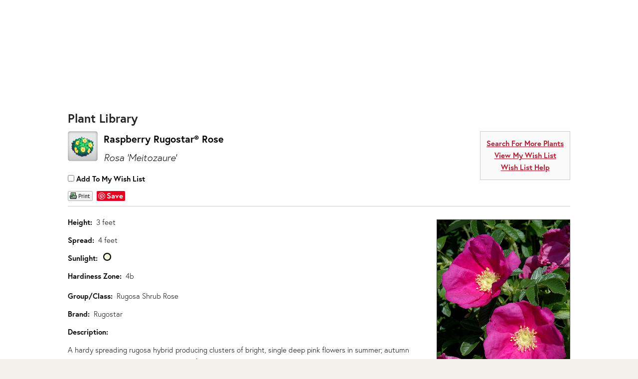

--- FILE ---
content_type: text/html; charset=utf-8
request_url: http://plants.dammannsgardenco.com/12130021/Plant/21552/Raspberry_Rugostar_Rose/
body_size: 37215
content:
<!doctype html>

<html xmlns:og="http://opengraphprotocol.org/schema/" xmlns:fb="http://www.facebook.com/2008/fbml" lang="en-US"  >
  
    <head>
        <title>Raspberry Rugostar Rose (Rosa 'Meitozaure') in Indianapolis Beech Grove Greenwood Southport Indiana IN at Dammann's Garden Company</title>
        <meta charset="utf-8" />
        <meta name="description" content="Find Raspberry Rugostar Rose (Rosa 'Meitozaure') in Indianapolis Beech Grove Greenwood Southport Indiana IN at Dammann's Garden Company" />
                    <base href="https://www.dammannsgardenco.com/" />

        
    <meta http-equiv="X-UA-Compatible" content="IE=edge,chrome=1">
    <meta name="viewport" content="initial-scale=1">

    <!-- This is Squarespace. --><!-- matthew-dammann-gs5b -->

<meta charset="utf-8" />

<meta http-equiv="Accept-CH" content="Sec-CH-UA-Platform-Version, Sec-CH-UA-Model" /><link rel="icon" type="image/x-icon" href="https://images.squarespace-cdn.com/content/v1/5811566d20099e23814644fd/1479161662574-LVWZWMVYKDHIAXPISE0U/favicon.ico?format=100w"/>

<meta name="google-site-verification" content="_kNBGMgSNhO1WYL4XFNd3CgDJJ5UKxOg7cFg-8yhMYk" />







<meta itemprop="name" content="Dammann's Garden Company – Plant Finder Template"/>
<meta itemprop="url" content="https://www.dammannsgardenco.com/plantfindertemplate"/>
<meta itemprop="thumbnailUrl" content="http://static1.squarespace.com/static/5811566d20099e23814644fd/t/582a36b5b8a79b0f2be44820/1479161532393/Dammann%27s+Garden+Company+FB.jpg?format=1500w"/>
<link rel="image_src" href="http://static1.squarespace.com/static/5811566d20099e23814644fd/t/582a36b5b8a79b0f2be44820/1479161532393/Dammann%27s+Garden+Company+FB.jpg?format=1500w" />
<meta itemprop="image" content="http://static1.squarespace.com/static/5811566d20099e23814644fd/t/582a36b5b8a79b0f2be44820/1479161532393/Dammann%27s+Garden+Company+FB.jpg?format=1500w"/>
<meta name="twitter:title" content="Dammann's Garden Company – Plant Finder Template"/>
<meta name="twitter:image" content="http://static1.squarespace.com/static/5811566d20099e23814644fd/t/582a36b5b8a79b0f2be44820/1479161532393/Dammann%27s+Garden+Company+FB.jpg?format=1500w"/>
<meta name="twitter:url" content="https://www.dammannsgardenco.com/plantfindertemplate"/>
<meta name="twitter:card" content="summary"/>

<link rel="preconnect" href="https://images.squarespace-cdn.com">
<link rel="preconnect" href="https://use.typekit.net" crossorigin>
<link rel="preconnect" href="https://p.typekit.net" crossorigin>
<script type="text/javascript" src="//use.typekit.net/ik/[base64].js" async fetchpriority="high" onload="try{Typekit.load();}catch(e){} document.documentElement.classList.remove('wf-loading');"></script>
<script>document.documentElement.classList.add('wf-loading')</script>
<style>@keyframes fonts-loading { 0%, 99% { color: transparent; } } html.wf-loading * { animation: fonts-loading 3s; }</style>
<script type="text/javascript" crossorigin="anonymous" nomodule="nomodule" src="//assets.squarespace.com/@sqs/polyfiller/1.6/legacy.js"></script>
<script type="text/javascript" crossorigin="anonymous" src="//assets.squarespace.com/@sqs/polyfiller/1.6/modern.js"></script>
<script type="text/javascript">SQUARESPACE_ROLLUPS = {};</script>
<script>(function(rollups, name) { if (!rollups[name]) { rollups[name] = {}; } rollups[name].js = ["//assets.squarespace.com/universal/scripts-compressed/extract-css-runtime-9628df3c44e2866e-min.en-US.js"]; })(SQUARESPACE_ROLLUPS, 'squarespace-extract_css_runtime');</script>
<script crossorigin="anonymous" src="//assets.squarespace.com/universal/scripts-compressed/extract-css-runtime-9628df3c44e2866e-min.en-US.js" ></script><script>(function(rollups, name) { if (!rollups[name]) { rollups[name] = {}; } rollups[name].js = ["//assets.squarespace.com/universal/scripts-compressed/extract-css-moment-js-vendor-6f2a1f6ec9a41489-min.en-US.js"]; })(SQUARESPACE_ROLLUPS, 'squarespace-extract_css_moment_js_vendor');</script>
<script crossorigin="anonymous" src="//assets.squarespace.com/universal/scripts-compressed/extract-css-moment-js-vendor-6f2a1f6ec9a41489-min.en-US.js" ></script><script>(function(rollups, name) { if (!rollups[name]) { rollups[name] = {}; } rollups[name].js = ["//assets.squarespace.com/universal/scripts-compressed/cldr-resource-pack-22ed584d99d9b83d-min.en-US.js"]; })(SQUARESPACE_ROLLUPS, 'squarespace-cldr_resource_pack');</script>
<script crossorigin="anonymous" src="//assets.squarespace.com/universal/scripts-compressed/cldr-resource-pack-22ed584d99d9b83d-min.en-US.js" ></script><script>(function(rollups, name) { if (!rollups[name]) { rollups[name] = {}; } rollups[name].js = ["//assets.squarespace.com/universal/scripts-compressed/common-vendors-stable-fbd854d40b0804b7-min.en-US.js"]; })(SQUARESPACE_ROLLUPS, 'squarespace-common_vendors_stable');</script>
<script crossorigin="anonymous" src="//assets.squarespace.com/universal/scripts-compressed/common-vendors-stable-fbd854d40b0804b7-min.en-US.js" ></script><script>(function(rollups, name) { if (!rollups[name]) { rollups[name] = {}; } rollups[name].js = ["//assets.squarespace.com/universal/scripts-compressed/common-vendors-dfc5069aa75918a1-min.en-US.js"]; })(SQUARESPACE_ROLLUPS, 'squarespace-common_vendors');</script>
<script crossorigin="anonymous" src="//assets.squarespace.com/universal/scripts-compressed/common-vendors-dfc5069aa75918a1-min.en-US.js" ></script><script>(function(rollups, name) { if (!rollups[name]) { rollups[name] = {}; } rollups[name].js = ["//assets.squarespace.com/universal/scripts-compressed/common-7241c1ca95ff8a0a-min.en-US.js"]; })(SQUARESPACE_ROLLUPS, 'squarespace-common');</script>
<script crossorigin="anonymous" src="//assets.squarespace.com/universal/scripts-compressed/common-7241c1ca95ff8a0a-min.en-US.js" ></script><script>(function(rollups, name) { if (!rollups[name]) { rollups[name] = {}; } rollups[name].js = ["//assets.squarespace.com/universal/scripts-compressed/commerce-4783f566b8779411-min.en-US.js"]; })(SQUARESPACE_ROLLUPS, 'squarespace-commerce');</script>
<script crossorigin="anonymous" src="//assets.squarespace.com/universal/scripts-compressed/commerce-4783f566b8779411-min.en-US.js" ></script><script>(function(rollups, name) { if (!rollups[name]) { rollups[name] = {}; } rollups[name].css = ["//assets.squarespace.com/universal/styles-compressed/commerce-d39519ad4c059802-min.en-US.css"]; })(SQUARESPACE_ROLLUPS, 'squarespace-commerce');</script>
<link rel="stylesheet" type="text/css" href="//assets.squarespace.com/universal/styles-compressed/commerce-d39519ad4c059802-min.en-US.css"><script>(function(rollups, name) { if (!rollups[name]) { rollups[name] = {}; } rollups[name].js = ["//assets.squarespace.com/universal/scripts-compressed/performance-6c7058b44420b6db-min.en-US.js"]; })(SQUARESPACE_ROLLUPS, 'squarespace-performance');</script>
<script crossorigin="anonymous" src="//assets.squarespace.com/universal/scripts-compressed/performance-6c7058b44420b6db-min.en-US.js" defer ></script><script data-name="static-context">Static = window.Static || {}; Static.SQUARESPACE_CONTEXT = {"betaFeatureFlags":["campaigns_new_image_layout_picker","modernized-pdp-m2-enabled","section-sdk-plp-list-view-atc-button-enabled","contacts_and_campaigns_redesign","marketing_landing_page","campaigns_discount_section_in_automations","order_status_page_checkout_landing_enabled","campaigns_discount_section_in_blasts","campaigns_merch_state","campaigns_thumbnail_layout","marketing_automations","enable_modernized_pdp_m3_layout_data","campaigns_import_discounts","i18n_beta_website_locales","form_block_first_last_name_required","commerce-product-forms-rendering","enable_form_submission_trigger"],"facebookAppId":"314192535267336","facebookApiVersion":"v6.0","rollups":{"squarespace-announcement-bar":{"js":"//assets.squarespace.com/universal/scripts-compressed/announcement-bar-92ab1c4891022f1d-min.en-US.js"},"squarespace-audio-player":{"css":"//assets.squarespace.com/universal/styles-compressed/audio-player-b05f5197a871c566-min.en-US.css","js":"//assets.squarespace.com/universal/scripts-compressed/audio-player-002939c35ba09820-min.en-US.js"},"squarespace-blog-collection-list":{"css":"//assets.squarespace.com/universal/styles-compressed/blog-collection-list-b4046463b72f34e2-min.en-US.css","js":"//assets.squarespace.com/universal/scripts-compressed/blog-collection-list-f78db80fc1cd6fce-min.en-US.js"},"squarespace-calendar-block-renderer":{"css":"//assets.squarespace.com/universal/styles-compressed/calendar-block-renderer-b72d08ba4421f5a0-min.en-US.css","js":"//assets.squarespace.com/universal/scripts-compressed/calendar-block-renderer-550530d9b21148ea-min.en-US.js"},"squarespace-chartjs-helpers":{"css":"//assets.squarespace.com/universal/styles-compressed/chartjs-helpers-96b256171ee039c1-min.en-US.css","js":"//assets.squarespace.com/universal/scripts-compressed/chartjs-helpers-4fd57f343946d08e-min.en-US.js"},"squarespace-comments":{"css":"//assets.squarespace.com/universal/styles-compressed/comments-1005d8fa07d32785-min.en-US.css","js":"//assets.squarespace.com/universal/scripts-compressed/comments-863b6b9e8bcdaae1-min.en-US.js"},"squarespace-custom-css-popup":{"css":"//assets.squarespace.com/universal/styles-compressed/custom-css-popup-679a91a14e6e13a0-min.en-US.css","js":"//assets.squarespace.com/universal/scripts-compressed/custom-css-popup-62fbc487b53eb434-min.en-US.js"},"squarespace-dialog":{"css":"//assets.squarespace.com/universal/styles-compressed/dialog-f9093f2d526b94df-min.en-US.css","js":"//assets.squarespace.com/universal/scripts-compressed/dialog-2540b905667f1e8a-min.en-US.js"},"squarespace-events-collection":{"css":"//assets.squarespace.com/universal/styles-compressed/events-collection-b72d08ba4421f5a0-min.en-US.css","js":"//assets.squarespace.com/universal/scripts-compressed/events-collection-3e7891c6b5666deb-min.en-US.js"},"squarespace-form-rendering-utils":{"js":"//assets.squarespace.com/universal/scripts-compressed/form-rendering-utils-1c396869100f711c-min.en-US.js"},"squarespace-forms":{"css":"//assets.squarespace.com/universal/styles-compressed/forms-0afd3c6ac30bbab1-min.en-US.css","js":"//assets.squarespace.com/universal/scripts-compressed/forms-650c8ff1c2d522e9-min.en-US.js"},"squarespace-gallery-collection-list":{"css":"//assets.squarespace.com/universal/styles-compressed/gallery-collection-list-b4046463b72f34e2-min.en-US.css","js":"//assets.squarespace.com/universal/scripts-compressed/gallery-collection-list-07747667a3187b76-min.en-US.js"},"squarespace-image-zoom":{"css":"//assets.squarespace.com/universal/styles-compressed/image-zoom-b4046463b72f34e2-min.en-US.css","js":"//assets.squarespace.com/universal/scripts-compressed/image-zoom-60c18dc5f8f599ea-min.en-US.js"},"squarespace-pinterest":{"css":"//assets.squarespace.com/universal/styles-compressed/pinterest-b4046463b72f34e2-min.en-US.css","js":"//assets.squarespace.com/universal/scripts-compressed/pinterest-e588e846ff0c213f-min.en-US.js"},"squarespace-popup-overlay":{"css":"//assets.squarespace.com/universal/styles-compressed/popup-overlay-b742b752f5880972-min.en-US.css","js":"//assets.squarespace.com/universal/scripts-compressed/popup-overlay-c89619e66510db19-min.en-US.js"},"squarespace-product-quick-view":{"css":"//assets.squarespace.com/universal/styles-compressed/product-quick-view-da3f631e5a2b9554-min.en-US.css","js":"//assets.squarespace.com/universal/scripts-compressed/product-quick-view-1393fc156466aed0-min.en-US.js"},"squarespace-products-collection-item-v2":{"css":"//assets.squarespace.com/universal/styles-compressed/products-collection-item-v2-b4046463b72f34e2-min.en-US.css","js":"//assets.squarespace.com/universal/scripts-compressed/products-collection-item-v2-e3a3f101748fca6e-min.en-US.js"},"squarespace-products-collection-list-v2":{"css":"//assets.squarespace.com/universal/styles-compressed/products-collection-list-v2-b4046463b72f34e2-min.en-US.css","js":"//assets.squarespace.com/universal/scripts-compressed/products-collection-list-v2-eedc544f4cc56af4-min.en-US.js"},"squarespace-search-page":{"css":"//assets.squarespace.com/universal/styles-compressed/search-page-90a67fc09b9b32c6-min.en-US.css","js":"//assets.squarespace.com/universal/scripts-compressed/search-page-45abeff88c3f01a0-min.en-US.js"},"squarespace-search-preview":{"js":"//assets.squarespace.com/universal/scripts-compressed/search-preview-0cd39e3057f784ac-min.en-US.js"},"squarespace-simple-liking":{"css":"//assets.squarespace.com/universal/styles-compressed/simple-liking-701bf8bbc05ec6aa-min.en-US.css","js":"//assets.squarespace.com/universal/scripts-compressed/simple-liking-e6bc64da9e3b1cf4-min.en-US.js"},"squarespace-social-buttons":{"css":"//assets.squarespace.com/universal/styles-compressed/social-buttons-95032e5fa98e47a5-min.en-US.css","js":"//assets.squarespace.com/universal/scripts-compressed/social-buttons-0d3103d68d9577b7-min.en-US.js"},"squarespace-tourdates":{"css":"//assets.squarespace.com/universal/styles-compressed/tourdates-b4046463b72f34e2-min.en-US.css","js":"//assets.squarespace.com/universal/scripts-compressed/tourdates-30ad09417b7ff043-min.en-US.js"},"squarespace-website-overlays-manager":{"css":"//assets.squarespace.com/universal/styles-compressed/website-overlays-manager-07ea5a4e004e6710-min.en-US.css","js":"//assets.squarespace.com/universal/scripts-compressed/website-overlays-manager-40e1fbed91f8d0e7-min.en-US.js"}},"pageType":2,"website":{"id":"5811566d20099e23814644fd","identifier":"matthew-dammann-gs5b","websiteType":1,"contentModifiedOn":1767654813734,"cloneable":false,"hasBeenCloneable":false,"siteStatus":{},"language":"en-US","translationLocale":"en-US","formattingLocale":"en-US","timeZone":"America/Indiana/Indianapolis","machineTimeZoneOffset":-18000000,"timeZoneOffset":-18000000,"timeZoneAbbr":"EST","siteTitle":"Dammann's Garden Company","fullSiteTitle":"Dammann's Garden Company \u2013 Plant Finder Template","siteDescription":"<p><span style=\"font-size:15px\">Dammann\u2019s Garden Company is an Indianapolis garden center specializing in quality trees, shrubs, perennials, annuals and everything the home gardener may need to create a stunning landscape.</span></p>","location":{"addressTitle":"Dammann's Garden Company","addressLine1":"5129 S Emerson Ave.","addressLine2":"Indianapolis, IN 46237","addressCountry":"United States"},"logoImageId":"63d3cfe3c1aa347407fe01d6","socialLogoImageId":"582a36b5b8a79b0f2be44820","shareButtonOptions":{"7":true,"2":true,"4":true,"1":true},"logoImageUrl":"//images.squarespace-cdn.com/content/v1/5811566d20099e23814644fd/95ffa6dc-d04a-4feb-82e3-eff5cea7f9ef/DAMMANS-LOGO-EMERSON-1-03.png","socialLogoImageUrl":"//images.squarespace-cdn.com/content/v1/5811566d20099e23814644fd/1479161525527-UPYKVUD93H66XKMPZPLN/Dammann%27s+Garden+Company+FB.jpg","authenticUrl":"https://www.dammannsgardenco.com","internalUrl":"https://matthew-dammann-gs5b.squarespace.com","baseUrl":"https://www.dammannsgardenco.com","primaryDomain":"www.dammannsgardenco.com","sslSetting":3,"isHstsEnabled":false,"socialAccounts":[{"serviceId":64,"screenname":"Instagram","addedOn":1672344479624,"profileUrl":"https://www.instagram.com/dammannplants/","iconEnabled":true,"serviceName":"instagram-unauth"},{"serviceId":60,"screenname":"Facebook","addedOn":1672344523811,"profileUrl":"https://www.facebook.com/dammannsgardenco/","iconEnabled":true,"serviceName":"facebook-unauth"}],"typekitId":"","statsMigrated":false,"imageMetadataProcessingEnabled":false,"screenshotId":"d1001b125c6366c9f002303ee9033510293b1d347efc9d3a7e771ad9d6285c8b","captchaSettings":{"enabledForDonations":false},"showOwnerLogin":false},"websiteSettings":{"id":"5811566d20099e2381464500","websiteId":"5811566d20099e23814644fd","subjects":[],"country":"US","state":"IN","simpleLikingEnabled":true,"mobileInfoBarSettings":{"isContactEmailEnabled":false,"isContactPhoneNumberEnabled":false,"isLocationEnabled":false,"isBusinessHoursEnabled":false},"announcementBarSettings":{"style":1,"text":"<p class=\"\" style=\"white-space:pre-wrap;\">  </p><p class=\"\" style=\"white-space:pre-wrap;\"><span style=\"color:#222222\">Customers like you have supported us for 40 years. I\u2019m very appreciative of your patronage, and I want share a few of the changes that we are making in order to safely serve you and protect our employees. </span></p><p class=\"\" style=\"white-space:pre-wrap;\">  </p><p class=\"\" style=\"white-space:pre-wrap;\"><span style=\"color:#222222\">Our business has been deemed essential by the governor\u2019s office under Indiana\u2019s stay at home order. We grow and stock a wide variety of vegetables, fruit trees, and berries. In addition to edible plants, we sell items our customers rely on every year to get their gardens going and supplement their groceries, including seeds, compost, organic treatments, pest control and more.</span></p><p class=\"\" style=\"white-space:pre-wrap;\">  </p><p class=\"\" style=\"white-space:pre-wrap;\"><span style=\"color:#222222\">We take the health and safety of our customers and employees very seriously. I have many close friends and family members who are healthcare providers on the front lines, so this situation hits close to home. I\u2019m extremely concerned about the health of my family and everyone in our community.</span></p><p class=\"\" style=\"white-space:pre-wrap;\">  </p><p class=\"\" style=\"white-space:pre-wrap;\"><span style=\"color:#222222\">As of now, we are open, but we are prohibiting access to the store itself.&nbsp; We are encouraging curbside service and zero-contact transactions. All the products we carry in the store are still available. Call ahead and pay over the phone. We\u2019ll get your order ready and place it in a designated area for you to pick up. Or, you can drive up, pop the trunk, and let us load it for you \u2013 no contact needed.&nbsp; We can also deliver&nbsp;your purchases\u2014delivery fees are temporarily half-price during this time.</span></p><p class=\"\" style=\"white-space:pre-wrap;\">  </p><p class=\"\" style=\"white-space:pre-wrap;\"><span style=\"color:#222222\">Dammann\u2019s sits on a 4-acre property. Customers can still browse our outdoor selection of plants and trees, and we\u2019re on hand to safely assist you and answer questions. We\u2019re keeping our distance and ask that you do the same when you visit.</span></p><p class=\"\" style=\"white-space:pre-wrap;\">  </p><p class=\"\" style=\"white-space:pre-wrap;\"><span style=\"color:#222222\">Our employees have done an amazing job getting the store ready for spring, and I\u2019m disappointed that we can\u2019t show it off right now. However, we have a detailed 3D tour of the store here </span><a href=\"https://my.matterport.com/show/?m=o32fjseax76\"><span style=\"color:black\">https://my.matterport.com/show/?m=o32fjseax76</span></a><span style=\"color:#222222\"> . Please check it out.</span></p><p class=\"\" style=\"white-space:pre-wrap;\">  </p><p class=\"\" style=\"white-space:pre-wrap;\"><span style=\"color:#222222\">Our mission every day is to provide our products in a safe manner. We are taking this day by day, and if at any point we feel we cannot serve you in a safe manner we will choose to close our gates. As of today, we are here for you. Call us any time at 317-786-0799 or email us at&nbsp;</span><a href=\"mailto:info@dammannsgardenco.com\" target=\"_blank\"><span style=\"color:#222222\">info@dammannsgardenco.com</span></a><span style=\"color:#222222\">.</span>  </p><p class=\"\" style=\"white-space:pre-wrap;\"><span style=\"color:#222222\">&nbsp;</span></p><p class=\"\" style=\"white-space:pre-wrap;\">  </p><p class=\"\" style=\"white-space:pre-wrap;\"><span style=\"color:#222222\">Thank you,</span></p><p class=\"\" style=\"white-space:pre-wrap;\">  <span style=\"color:#222222\">Matt Dammann</span></p>"},"popupOverlaySettings":{"style":1,"showOnScroll":false,"scrollPercentage":25,"showOnTimer":true,"timerDelay":0,"showUntilSignup":true,"displayFrequency":1,"enableMobile":true,"enabledPages":[],"showOnAllPages":true,"version":10},"commentLikesAllowed":true,"commentAnonAllowed":true,"commentThreaded":true,"commentApprovalRequired":false,"commentAvatarsOn":true,"commentSortType":2,"commentFlagThreshold":0,"commentFlagsAllowed":true,"commentEnableByDefault":true,"commentDisableAfterDaysDefault":0,"disqusShortname":"","commentsEnabled":false,"contactPhoneNumber":"(317) 786-0799","businessHours":{"monday":{"text":"9am to 6pm","ranges":[{"from":540,"to":1080}]},"tuesday":{"text":"9am to 6pm","ranges":[{"from":540,"to":1080}]},"wednesday":{"text":"9am to 6pm","ranges":[{"from":540,"to":1080}]},"thursday":{"text":"9am to 6pm","ranges":[{"from":540,"to":1080}]},"friday":{"text":"9am to 6pm","ranges":[{"from":540,"to":1080}]},"saturday":{"text":"9am to 6pm","ranges":[{"from":540,"to":1080}]},"sunday":{"text":"10am to 5pm","ranges":[{"from":600,"to":1020}]}},"storeSettings":{"returnPolicy":null,"termsOfService":null,"privacyPolicy":null,"expressCheckout":false,"continueShoppingLinkUrl":"/","useLightCart":false,"showNoteField":false,"shippingCountryDefaultValue":"US","billToShippingDefaultValue":false,"showShippingPhoneNumber":true,"isShippingPhoneRequired":false,"showBillingPhoneNumber":true,"isBillingPhoneRequired":false,"currenciesSupported":["CHF","HKD","MXN","EUR","DKK","USD","CAD","MYR","NOK","THB","AUD","SGD","ILS","PLN","GBP","CZK","SEK","NZD","PHP","RUB"],"defaultCurrency":"USD","selectedCurrency":"USD","measurementStandard":1,"showCustomCheckoutForm":false,"checkoutPageMarketingOptInEnabled":false,"enableMailingListOptInByDefault":false,"sameAsRetailLocation":false,"merchandisingSettings":{"scarcityEnabledOnProductItems":false,"scarcityEnabledOnProductBlocks":false,"scarcityMessageType":"DEFAULT_SCARCITY_MESSAGE","scarcityThreshold":10,"multipleQuantityAllowedForServices":true,"restockNotificationsEnabled":false,"restockNotificationsSuccessText":"","restockNotificationsMailingListSignUpEnabled":false,"relatedProductsEnabled":false,"relatedProductsOrdering":"random","soldOutVariantsDropdownDisabled":false,"productComposerOptedIn":false,"productComposerABTestOptedOut":false,"productReviewsEnabled":false,"displayImportedProductReviewsEnabled":false,"hasOptedToCollectNativeReviews":false},"minimumOrderSubtotalEnabled":false,"minimumOrderSubtotal":{"currency":"USD","value":"0.00"},"addToCartConfirmationType":2,"isLive":true,"multipleQuantityAllowedForServices":true},"useEscapeKeyToLogin":true,"ssBadgeType":1,"ssBadgePosition":4,"ssBadgeVisibility":1,"ssBadgeDevices":1,"pinterestOverlayOptions":{"mode":"disabled"},"userAccountsSettings":{"loginAllowed":false,"signupAllowed":false}},"cookieSettings":{"isCookieBannerEnabled":false,"isRestrictiveCookiePolicyEnabled":false,"cookieBannerText":"","cookieBannerTheme":"","cookieBannerVariant":"","cookieBannerPosition":"","cookieBannerCtaVariant":"","cookieBannerCtaText":"","cookieBannerAcceptType":"OPT_IN","cookieBannerOptOutCtaText":"","cookieBannerHasOptOut":false,"cookieBannerHasManageCookies":true,"cookieBannerManageCookiesLabel":"","cookieBannerSavedPreferencesText":"","cookieBannerSavedPreferencesLayout":"PILL"},"websiteCloneable":false,"collection":{"title":"Plant Finder Template","id":"67b8bd002544047e56d8cbae","fullUrl":"/plantfindertemplate","type":10,"permissionType":1},"subscribed":false,"appDomain":"squarespace.com","templateTweakable":true,"tweakJSON":{"aspect-ratio":"Auto","gallery-arrow-style":"No Background","gallery-aspect-ratio":"3:2 Standard","gallery-auto-crop":"true","gallery-autoplay":"false","gallery-design":"Slideshow","gallery-info-overlay":"Show on Hover","gallery-loop":"false","gallery-navigation":"Bullets","gallery-show-arrows":"true","gallery-transitions":"Fade","galleryArrowBackground":"rgba(34,34,34,1)","galleryArrowColor":"rgba(255,255,255,1)","galleryAutoplaySpeed":"3","galleryCircleColor":"rgba(255,255,255,1)","galleryInfoBackground":"rgba(0, 0, 0, .7)","galleryThumbnailSize":"100px","gridSize":"350px","gridSpacing":"20px","tweak-blog-list-columns":"2","tweak-blog-list-item-image-aspect-ratio-grid":"1:1 Square","tweak-blog-list-item-image-aspect-ratio-stacked":"16:9 Widescreen","tweak-blog-list-item-image-show":"true","tweak-blog-list-spacing":"50px","tweak-blog-list-style":"Stacked","tweak-footer-layout":"Columns","tweak-header-bottom-overlay-on-index-gallery":"false","tweak-index-gallery-apply-bottom-spacing":"true","tweak-index-gallery-autoplay-duration":"2","tweak-index-gallery-autoplay-enable":"true","tweak-index-gallery-fixed-height":"true","tweak-index-gallery-height":"100vh","tweak-index-gallery-indicators":"Lines","tweak-index-gallery-layout":"Packed","tweak-index-gallery-transition":"Fade","tweak-index-gallery-transition-duration":"500","tweak-index-nav-position":"Right","tweak-index-page-apply-bottom-spacing":"false","tweak-index-page-fullscreen":"None","tweak-index-page-min-height":"100vh","tweak-mobile-breakpoint":"640px","tweak-overlay-parallax-enabled":"false","tweak-overlay-parallax-new-math":"false","tweak-product-item-image-zoom-factor":"2.5","tweak-product-list-item-hover-behavior":"Show Alternate Image","tweak-product-list-items-per-row":"2","tweak-related-products-items-per-row":"3","tweak-related-products-title-spacing":"50px","tweak-site-ajax-loading-enable":"false","tweak-site-border-show":"false","tweak-site-border-width":"5px"},"templateId":"55f0aac0e4b0f0a5b7e0b22e","templateVersion":"7","pageFeatures":[1,2,4],"gmRenderKey":"QUl6YVN5Q0JUUk9xNkx1dkZfSUUxcjQ2LVQ0QWVUU1YtMGQ3bXk4","templateScriptsRootUrl":"https://static1.squarespace.com/static/ta/55f0a9b0e4b0f3eb70352f6d/358/scripts/","impersonatedSession":false,"tzData":{"zones":[[-300,null,"EST",1136073600],[-300,"US","E%sT",null]],"rules":{"US":[[1967,2006,null,"Oct","lastSun","2:00","0","S"],[1987,2006,null,"Apr","Sun>=1","2:00","1:00","D"],[2007,"max",null,"Mar","Sun>=8","2:00","1:00","D"],[2007,"max",null,"Nov","Sun>=1","2:00","0","S"]]}},"showAnnouncementBar":false,"recaptchaEnterpriseContext":{"recaptchaEnterpriseSiteKey":"6LdDFQwjAAAAAPigEvvPgEVbb7QBm-TkVJdDTlAv"},"i18nContext":{"timeZoneData":{"id":"America/Indiana/Indianapolis","name":"Eastern Time"}},"env":"PRODUCTION","visitorFormContext":{"formFieldFormats":{"initialAddressFormat":{"id":0,"type":"ADDRESS","country":"US","labelLocale":"en","fields":[{"type":"FIELD","label":"Address Line 1","identifier":"Line1","length":0,"required":true,"metadata":{"autocomplete":"address-line1"}},{"type":"SEPARATOR","label":"\n","identifier":"Newline","length":0,"required":false,"metadata":{}},{"type":"FIELD","label":"Address Line 2","identifier":"Line2","length":0,"required":false,"metadata":{"autocomplete":"address-line2"}},{"type":"SEPARATOR","label":"\n","identifier":"Newline","length":0,"required":false,"metadata":{}},{"type":"FIELD","label":"City","identifier":"City","length":0,"required":true,"metadata":{"autocomplete":"address-level2"}},{"type":"SEPARATOR","label":",","identifier":"Comma","length":0,"required":false,"metadata":{}},{"type":"SEPARATOR","label":" ","identifier":"Space","length":0,"required":false,"metadata":{}},{"type":"FIELD","label":"State","identifier":"State","length":0,"required":true,"metadata":{"autocomplete":"address-level1"}},{"type":"SEPARATOR","label":" ","identifier":"Space","length":0,"required":false,"metadata":{}},{"type":"FIELD","label":"ZIP Code","identifier":"Zip","length":0,"required":true,"metadata":{"autocomplete":"postal-code"}}]},"initialNameOrder":"GIVEN_FIRST","initialPhoneFormat":{"id":0,"type":"PHONE_NUMBER","country":"US","labelLocale":"en-US","fields":[{"type":"SEPARATOR","label":"(","identifier":"LeftParen","length":0,"required":false,"metadata":{}},{"type":"FIELD","label":"1","identifier":"1","length":3,"required":false,"metadata":{}},{"type":"SEPARATOR","label":")","identifier":"RightParen","length":0,"required":false,"metadata":{}},{"type":"SEPARATOR","label":" ","identifier":"Space","length":0,"required":false,"metadata":{}},{"type":"FIELD","label":"2","identifier":"2","length":3,"required":false,"metadata":{}},{"type":"SEPARATOR","label":"-","identifier":"Dash","length":0,"required":false,"metadata":{}},{"type":"FIELD","label":"3","identifier":"3","length":14,"required":false,"metadata":{}}]},"countries":[{"name":"Afghanistan","code":"AF","phoneCode":"+93"},{"name":"\u00C5land Islands","code":"AX","phoneCode":"+358"},{"name":"Albania","code":"AL","phoneCode":"+355"},{"name":"Algeria","code":"DZ","phoneCode":"+213"},{"name":"American Samoa","code":"AS","phoneCode":"+1"},{"name":"Andorra","code":"AD","phoneCode":"+376"},{"name":"Angola","code":"AO","phoneCode":"+244"},{"name":"Anguilla","code":"AI","phoneCode":"+1"},{"name":"Antigua & Barbuda","code":"AG","phoneCode":"+1"},{"name":"Argentina","code":"AR","phoneCode":"+54"},{"name":"Armenia","code":"AM","phoneCode":"+374"},{"name":"Aruba","code":"AW","phoneCode":"+297"},{"name":"Ascension Island","code":"AC","phoneCode":"+247"},{"name":"Australia","code":"AU","phoneCode":"+61"},{"name":"Austria","code":"AT","phoneCode":"+43"},{"name":"Azerbaijan","code":"AZ","phoneCode":"+994"},{"name":"Bahamas","code":"BS","phoneCode":"+1"},{"name":"Bahrain","code":"BH","phoneCode":"+973"},{"name":"Bangladesh","code":"BD","phoneCode":"+880"},{"name":"Barbados","code":"BB","phoneCode":"+1"},{"name":"Belarus","code":"BY","phoneCode":"+375"},{"name":"Belgium","code":"BE","phoneCode":"+32"},{"name":"Belize","code":"BZ","phoneCode":"+501"},{"name":"Benin","code":"BJ","phoneCode":"+229"},{"name":"Bermuda","code":"BM","phoneCode":"+1"},{"name":"Bhutan","code":"BT","phoneCode":"+975"},{"name":"Bolivia","code":"BO","phoneCode":"+591"},{"name":"Bosnia & Herzegovina","code":"BA","phoneCode":"+387"},{"name":"Botswana","code":"BW","phoneCode":"+267"},{"name":"Brazil","code":"BR","phoneCode":"+55"},{"name":"British Indian Ocean Territory","code":"IO","phoneCode":"+246"},{"name":"British Virgin Islands","code":"VG","phoneCode":"+1"},{"name":"Brunei","code":"BN","phoneCode":"+673"},{"name":"Bulgaria","code":"BG","phoneCode":"+359"},{"name":"Burkina Faso","code":"BF","phoneCode":"+226"},{"name":"Burundi","code":"BI","phoneCode":"+257"},{"name":"Cambodia","code":"KH","phoneCode":"+855"},{"name":"Cameroon","code":"CM","phoneCode":"+237"},{"name":"Canada","code":"CA","phoneCode":"+1"},{"name":"Cape Verde","code":"CV","phoneCode":"+238"},{"name":"Caribbean Netherlands","code":"BQ","phoneCode":"+599"},{"name":"Cayman Islands","code":"KY","phoneCode":"+1"},{"name":"Central African Republic","code":"CF","phoneCode":"+236"},{"name":"Chad","code":"TD","phoneCode":"+235"},{"name":"Chile","code":"CL","phoneCode":"+56"},{"name":"China","code":"CN","phoneCode":"+86"},{"name":"Christmas Island","code":"CX","phoneCode":"+61"},{"name":"Cocos (Keeling) Islands","code":"CC","phoneCode":"+61"},{"name":"Colombia","code":"CO","phoneCode":"+57"},{"name":"Comoros","code":"KM","phoneCode":"+269"},{"name":"Congo - Brazzaville","code":"CG","phoneCode":"+242"},{"name":"Congo - Kinshasa","code":"CD","phoneCode":"+243"},{"name":"Cook Islands","code":"CK","phoneCode":"+682"},{"name":"Costa Rica","code":"CR","phoneCode":"+506"},{"name":"C\u00F4te d\u2019Ivoire","code":"CI","phoneCode":"+225"},{"name":"Croatia","code":"HR","phoneCode":"+385"},{"name":"Cuba","code":"CU","phoneCode":"+53"},{"name":"Cura\u00E7ao","code":"CW","phoneCode":"+599"},{"name":"Cyprus","code":"CY","phoneCode":"+357"},{"name":"Czechia","code":"CZ","phoneCode":"+420"},{"name":"Denmark","code":"DK","phoneCode":"+45"},{"name":"Djibouti","code":"DJ","phoneCode":"+253"},{"name":"Dominica","code":"DM","phoneCode":"+1"},{"name":"Dominican Republic","code":"DO","phoneCode":"+1"},{"name":"Ecuador","code":"EC","phoneCode":"+593"},{"name":"Egypt","code":"EG","phoneCode":"+20"},{"name":"El Salvador","code":"SV","phoneCode":"+503"},{"name":"Equatorial Guinea","code":"GQ","phoneCode":"+240"},{"name":"Eritrea","code":"ER","phoneCode":"+291"},{"name":"Estonia","code":"EE","phoneCode":"+372"},{"name":"Eswatini","code":"SZ","phoneCode":"+268"},{"name":"Ethiopia","code":"ET","phoneCode":"+251"},{"name":"Falkland Islands","code":"FK","phoneCode":"+500"},{"name":"Faroe Islands","code":"FO","phoneCode":"+298"},{"name":"Fiji","code":"FJ","phoneCode":"+679"},{"name":"Finland","code":"FI","phoneCode":"+358"},{"name":"France","code":"FR","phoneCode":"+33"},{"name":"French Guiana","code":"GF","phoneCode":"+594"},{"name":"French Polynesia","code":"PF","phoneCode":"+689"},{"name":"Gabon","code":"GA","phoneCode":"+241"},{"name":"Gambia","code":"GM","phoneCode":"+220"},{"name":"Georgia","code":"GE","phoneCode":"+995"},{"name":"Germany","code":"DE","phoneCode":"+49"},{"name":"Ghana","code":"GH","phoneCode":"+233"},{"name":"Gibraltar","code":"GI","phoneCode":"+350"},{"name":"Greece","code":"GR","phoneCode":"+30"},{"name":"Greenland","code":"GL","phoneCode":"+299"},{"name":"Grenada","code":"GD","phoneCode":"+1"},{"name":"Guadeloupe","code":"GP","phoneCode":"+590"},{"name":"Guam","code":"GU","phoneCode":"+1"},{"name":"Guatemala","code":"GT","phoneCode":"+502"},{"name":"Guernsey","code":"GG","phoneCode":"+44"},{"name":"Guinea","code":"GN","phoneCode":"+224"},{"name":"Guinea-Bissau","code":"GW","phoneCode":"+245"},{"name":"Guyana","code":"GY","phoneCode":"+592"},{"name":"Haiti","code":"HT","phoneCode":"+509"},{"name":"Honduras","code":"HN","phoneCode":"+504"},{"name":"Hong Kong SAR China","code":"HK","phoneCode":"+852"},{"name":"Hungary","code":"HU","phoneCode":"+36"},{"name":"Iceland","code":"IS","phoneCode":"+354"},{"name":"India","code":"IN","phoneCode":"+91"},{"name":"Indonesia","code":"ID","phoneCode":"+62"},{"name":"Iran","code":"IR","phoneCode":"+98"},{"name":"Iraq","code":"IQ","phoneCode":"+964"},{"name":"Ireland","code":"IE","phoneCode":"+353"},{"name":"Isle of Man","code":"IM","phoneCode":"+44"},{"name":"Israel","code":"IL","phoneCode":"+972"},{"name":"Italy","code":"IT","phoneCode":"+39"},{"name":"Jamaica","code":"JM","phoneCode":"+1"},{"name":"Japan","code":"JP","phoneCode":"+81"},{"name":"Jersey","code":"JE","phoneCode":"+44"},{"name":"Jordan","code":"JO","phoneCode":"+962"},{"name":"Kazakhstan","code":"KZ","phoneCode":"+7"},{"name":"Kenya","code":"KE","phoneCode":"+254"},{"name":"Kiribati","code":"KI","phoneCode":"+686"},{"name":"Kosovo","code":"XK","phoneCode":"+383"},{"name":"Kuwait","code":"KW","phoneCode":"+965"},{"name":"Kyrgyzstan","code":"KG","phoneCode":"+996"},{"name":"Laos","code":"LA","phoneCode":"+856"},{"name":"Latvia","code":"LV","phoneCode":"+371"},{"name":"Lebanon","code":"LB","phoneCode":"+961"},{"name":"Lesotho","code":"LS","phoneCode":"+266"},{"name":"Liberia","code":"LR","phoneCode":"+231"},{"name":"Libya","code":"LY","phoneCode":"+218"},{"name":"Liechtenstein","code":"LI","phoneCode":"+423"},{"name":"Lithuania","code":"LT","phoneCode":"+370"},{"name":"Luxembourg","code":"LU","phoneCode":"+352"},{"name":"Macao SAR China","code":"MO","phoneCode":"+853"},{"name":"Madagascar","code":"MG","phoneCode":"+261"},{"name":"Malawi","code":"MW","phoneCode":"+265"},{"name":"Malaysia","code":"MY","phoneCode":"+60"},{"name":"Maldives","code":"MV","phoneCode":"+960"},{"name":"Mali","code":"ML","phoneCode":"+223"},{"name":"Malta","code":"MT","phoneCode":"+356"},{"name":"Marshall Islands","code":"MH","phoneCode":"+692"},{"name":"Martinique","code":"MQ","phoneCode":"+596"},{"name":"Mauritania","code":"MR","phoneCode":"+222"},{"name":"Mauritius","code":"MU","phoneCode":"+230"},{"name":"Mayotte","code":"YT","phoneCode":"+262"},{"name":"Mexico","code":"MX","phoneCode":"+52"},{"name":"Micronesia","code":"FM","phoneCode":"+691"},{"name":"Moldova","code":"MD","phoneCode":"+373"},{"name":"Monaco","code":"MC","phoneCode":"+377"},{"name":"Mongolia","code":"MN","phoneCode":"+976"},{"name":"Montenegro","code":"ME","phoneCode":"+382"},{"name":"Montserrat","code":"MS","phoneCode":"+1"},{"name":"Morocco","code":"MA","phoneCode":"+212"},{"name":"Mozambique","code":"MZ","phoneCode":"+258"},{"name":"Myanmar (Burma)","code":"MM","phoneCode":"+95"},{"name":"Namibia","code":"NA","phoneCode":"+264"},{"name":"Nauru","code":"NR","phoneCode":"+674"},{"name":"Nepal","code":"NP","phoneCode":"+977"},{"name":"Netherlands","code":"NL","phoneCode":"+31"},{"name":"New Caledonia","code":"NC","phoneCode":"+687"},{"name":"New Zealand","code":"NZ","phoneCode":"+64"},{"name":"Nicaragua","code":"NI","phoneCode":"+505"},{"name":"Niger","code":"NE","phoneCode":"+227"},{"name":"Nigeria","code":"NG","phoneCode":"+234"},{"name":"Niue","code":"NU","phoneCode":"+683"},{"name":"Norfolk Island","code":"NF","phoneCode":"+672"},{"name":"Northern Mariana Islands","code":"MP","phoneCode":"+1"},{"name":"North Korea","code":"KP","phoneCode":"+850"},{"name":"North Macedonia","code":"MK","phoneCode":"+389"},{"name":"Norway","code":"NO","phoneCode":"+47"},{"name":"Oman","code":"OM","phoneCode":"+968"},{"name":"Pakistan","code":"PK","phoneCode":"+92"},{"name":"Palau","code":"PW","phoneCode":"+680"},{"name":"Palestinian Territories","code":"PS","phoneCode":"+970"},{"name":"Panama","code":"PA","phoneCode":"+507"},{"name":"Papua New Guinea","code":"PG","phoneCode":"+675"},{"name":"Paraguay","code":"PY","phoneCode":"+595"},{"name":"Peru","code":"PE","phoneCode":"+51"},{"name":"Philippines","code":"PH","phoneCode":"+63"},{"name":"Poland","code":"PL","phoneCode":"+48"},{"name":"Portugal","code":"PT","phoneCode":"+351"},{"name":"Puerto Rico","code":"PR","phoneCode":"+1"},{"name":"Qatar","code":"QA","phoneCode":"+974"},{"name":"R\u00E9union","code":"RE","phoneCode":"+262"},{"name":"Romania","code":"RO","phoneCode":"+40"},{"name":"Russia","code":"RU","phoneCode":"+7"},{"name":"Rwanda","code":"RW","phoneCode":"+250"},{"name":"Samoa","code":"WS","phoneCode":"+685"},{"name":"San Marino","code":"SM","phoneCode":"+378"},{"name":"S\u00E3o Tom\u00E9 & Pr\u00EDncipe","code":"ST","phoneCode":"+239"},{"name":"Saudi Arabia","code":"SA","phoneCode":"+966"},{"name":"Senegal","code":"SN","phoneCode":"+221"},{"name":"Serbia","code":"RS","phoneCode":"+381"},{"name":"Seychelles","code":"SC","phoneCode":"+248"},{"name":"Sierra Leone","code":"SL","phoneCode":"+232"},{"name":"Singapore","code":"SG","phoneCode":"+65"},{"name":"Sint Maarten","code":"SX","phoneCode":"+1"},{"name":"Slovakia","code":"SK","phoneCode":"+421"},{"name":"Slovenia","code":"SI","phoneCode":"+386"},{"name":"Solomon Islands","code":"SB","phoneCode":"+677"},{"name":"Somalia","code":"SO","phoneCode":"+252"},{"name":"South Africa","code":"ZA","phoneCode":"+27"},{"name":"South Korea","code":"KR","phoneCode":"+82"},{"name":"South Sudan","code":"SS","phoneCode":"+211"},{"name":"Spain","code":"ES","phoneCode":"+34"},{"name":"Sri Lanka","code":"LK","phoneCode":"+94"},{"name":"St. Barth\u00E9lemy","code":"BL","phoneCode":"+590"},{"name":"St. Helena","code":"SH","phoneCode":"+290"},{"name":"St. Kitts & Nevis","code":"KN","phoneCode":"+1"},{"name":"St. Lucia","code":"LC","phoneCode":"+1"},{"name":"St. Martin","code":"MF","phoneCode":"+590"},{"name":"St. Pierre & Miquelon","code":"PM","phoneCode":"+508"},{"name":"St. Vincent & Grenadines","code":"VC","phoneCode":"+1"},{"name":"Sudan","code":"SD","phoneCode":"+249"},{"name":"Suriname","code":"SR","phoneCode":"+597"},{"name":"Svalbard & Jan Mayen","code":"SJ","phoneCode":"+47"},{"name":"Sweden","code":"SE","phoneCode":"+46"},{"name":"Switzerland","code":"CH","phoneCode":"+41"},{"name":"Syria","code":"SY","phoneCode":"+963"},{"name":"Taiwan","code":"TW","phoneCode":"+886"},{"name":"Tajikistan","code":"TJ","phoneCode":"+992"},{"name":"Tanzania","code":"TZ","phoneCode":"+255"},{"name":"Thailand","code":"TH","phoneCode":"+66"},{"name":"Timor-Leste","code":"TL","phoneCode":"+670"},{"name":"Togo","code":"TG","phoneCode":"+228"},{"name":"Tokelau","code":"TK","phoneCode":"+690"},{"name":"Tonga","code":"TO","phoneCode":"+676"},{"name":"Trinidad & Tobago","code":"TT","phoneCode":"+1"},{"name":"Tristan da Cunha","code":"TA","phoneCode":"+290"},{"name":"Tunisia","code":"TN","phoneCode":"+216"},{"name":"T\u00FCrkiye","code":"TR","phoneCode":"+90"},{"name":"Turkmenistan","code":"TM","phoneCode":"+993"},{"name":"Turks & Caicos Islands","code":"TC","phoneCode":"+1"},{"name":"Tuvalu","code":"TV","phoneCode":"+688"},{"name":"U.S. Virgin Islands","code":"VI","phoneCode":"+1"},{"name":"Uganda","code":"UG","phoneCode":"+256"},{"name":"Ukraine","code":"UA","phoneCode":"+380"},{"name":"United Arab Emirates","code":"AE","phoneCode":"+971"},{"name":"United Kingdom","code":"GB","phoneCode":"+44"},{"name":"United States","code":"US","phoneCode":"+1"},{"name":"Uruguay","code":"UY","phoneCode":"+598"},{"name":"Uzbekistan","code":"UZ","phoneCode":"+998"},{"name":"Vanuatu","code":"VU","phoneCode":"+678"},{"name":"Vatican City","code":"VA","phoneCode":"+39"},{"name":"Venezuela","code":"VE","phoneCode":"+58"},{"name":"Vietnam","code":"VN","phoneCode":"+84"},{"name":"Wallis & Futuna","code":"WF","phoneCode":"+681"},{"name":"Western Sahara","code":"EH","phoneCode":"+212"},{"name":"Yemen","code":"YE","phoneCode":"+967"},{"name":"Zambia","code":"ZM","phoneCode":"+260"},{"name":"Zimbabwe","code":"ZW","phoneCode":"+263"}]},"localizedStrings":{"validation":{"noValidSelection":"A valid selection must be made.","invalidUrl":"Must be a valid URL.","stringTooLong":"Value should have a length no longer than {0}.","containsInvalidKey":"{0} contains an invalid key.","invalidTwitterUsername":"Must be a valid Twitter username.","valueOutsideRange":"Value must be in the range {0} to {1}.","invalidPassword":"Passwords should not contain whitespace.","missingRequiredSubfields":"{0} is missing required subfields: {1}","invalidCurrency":"Currency value should be formatted like 1234 or 123.99.","invalidMapSize":"Value should contain exactly {0} elements.","subfieldsRequired":"All fields in {0} are required.","formSubmissionFailed":"Form submission failed. Review the following information: {0}.","invalidCountryCode":"Country code should have an optional plus and up to 4 digits.","invalidDate":"This is not a real date.","required":"{0} is required.","invalidStringLength":"Value should be {0} characters long.","invalidEmail":"Email addresses should follow the format user@domain.com.","invalidListLength":"Value should be {0} elements long.","allEmpty":"Please fill out at least one form field.","missingRequiredQuestion":"Missing a required question.","invalidQuestion":"Contained an invalid question.","captchaFailure":"Captcha validation failed. Please try again.","stringTooShort":"Value should have a length of at least {0}.","invalid":"{0} is not valid.","formErrors":"Form Errors","containsInvalidValue":"{0} contains an invalid value.","invalidUnsignedNumber":"Numbers must contain only digits and no other characters.","invalidName":"Valid names contain only letters, numbers, spaces, ', or - characters."},"submit":"Submit","status":{"title":"{@} Block","learnMore":"Learn more"},"name":{"firstName":"First Name","lastName":"Last Name"},"lightbox":{"openForm":"Open Form"},"likert":{"agree":"Agree","stronglyDisagree":"Strongly Disagree","disagree":"Disagree","stronglyAgree":"Strongly Agree","neutral":"Neutral"},"time":{"am":"AM","second":"Second","pm":"PM","minute":"Minute","amPm":"AM/PM","hour":"Hour"},"notFound":"Form not found.","date":{"yyyy":"YYYY","year":"Year","mm":"MM","day":"Day","month":"Month","dd":"DD"},"phone":{"country":"Country","number":"Number","prefix":"Prefix","areaCode":"Area Code","line":"Line"},"submitError":"Unable to submit form. Please try again later.","address":{"stateProvince":"State/Province","country":"Country","zipPostalCode":"Zip/Postal Code","address2":"Address 2","address1":"Address 1","city":"City"},"email":{"signUp":"Sign up for news and updates"},"cannotSubmitDemoForm":"This is a demo form and cannot be submitted.","required":"(required)","invalidData":"Invalid form data."}}};</script><link rel="stylesheet" type="text/css" href="https://definitions.sqspcdn.com/website-component-definition/static-assets/website.components.spacer/8b18e222-d7f2-4d10-a60e-4ad5829a30b2_441/website.components.spacer.styles.css"/><script src="https://definitions.sqspcdn.com/website-component-definition/static-assets/website.components.spacer/8b18e222-d7f2-4d10-a60e-4ad5829a30b2_441/website.components.spacer.visitor.js"></script><script>Squarespace.load(window);</script>
<script type="application/ld+json">{"url":"https://www.dammannsgardenco.com","name":"Dammann's Garden Company","description":"<p><span style=\"font-size:15px\">Dammann\u2019s Garden Company is an Indianapolis garden center specializing in quality trees, shrubs, perennials, annuals and everything the home gardener may need to create a stunning landscape.</span></p>","image":"//images.squarespace-cdn.com/content/v1/5811566d20099e23814644fd/95ffa6dc-d04a-4feb-82e3-eff5cea7f9ef/DAMMANS-LOGO-EMERSON-1-03.png","@context":"http://schema.org","@type":"WebSite"}</script><script type="application/ld+json">{"legalName":"Dammann's Garden Company","address":"5129 S Emerson Ave.\nIndianapolis, IN 46237\nUnited States","email":"info@dammannsgardenco.com","telephone":"(317) 786-0799","sameAs":["https://www.instagram.com/dammannplants/","https://www.facebook.com/dammannsgardenco/"],"@context":"http://schema.org","@type":"Organization"}</script><script type="application/ld+json">{"address":"5129 S Emerson Ave.\nIndianapolis, IN 46237\nUnited States","image":"https://static1.squarespace.com/static/5811566d20099e23814644fd/t/63d3cfe3c1aa347407fe01d6/1767654813734/","name":"Dammann's Garden Company","openingHours":"Mo 09:00-18:00, Tu 09:00-18:00, We 09:00-18:00, Th 09:00-18:00, Fr 09:00-18:00, Sa 09:00-18:00, Su 10:00-17:00","@context":"http://schema.org","@type":"LocalBusiness"}</script><link rel="stylesheet" type="text/css" href="https://static1.squarespace.com/static/sitecss/5811566d20099e23814644fd/195/55f0aac0e4b0f0a5b7e0b22e/581a3ca737c5813ad8ebb741/358/site.css"/><!-- Gallery title line break -->
<script>
window.Squarespace.onInitialize(Y, () => {
  var title = document.querySelectorAll('.image-slide-title');
  for (var sf = 0; sf < title.length; ++sf) {
    var item = title[sf]; 
    item.innerHTML = item.innerText.replace(/#/g, '<br>');
  }
});  
</script>

<meta name="google-site-verification" content="kf6Pt4DiVYe9xIJ6GPTSzzNj19PSVmLQx0BGSYuGKeY" />
<!-- Facebook Pixel Code -->
<script>
  !function(f,b,e,v,n,t,s)
  {if(f.fbq)return;n=f.fbq=function(){n.callMethod?
  n.callMethod.apply(n,arguments):n.queue.push(arguments)};
  if(!f._fbq)f._fbq=n;n.push=n;n.loaded=!0;n.version='2.0';
  n.queue=[];t=b.createElement(e);t.async=!0;
  t.src=v;s=b.getElementsByTagName(e)[0];
  s.parentNode.insertBefore(t,s)}(window, document,'script',
  'https://connect.facebook.net/en_US/fbevents.js');
  fbq('init', '235955460284784');
  fbq('track', 'PageView');
</script>
<noscript><img height="1" width="1" style="display:none"
  src="https://www.facebook.com/tr?id=235955460284784&ev=PageView&noscript=1"
/></noscript>
<!-- End Facebook Pixel Code -->
<!-- Facebook Pixel Code -->
<script>
!function(f,b,e,v,n,t,s)
{if(f.fbq)return;n=f.fbq=function(){n.callMethod?
n.callMethod.apply(n,arguments):n.queue.push(arguments)};
if(!f._fbq)f._fbq=n;n.push=n;n.loaded=!0;n.version='2.0';
n.queue=[];t=b.createElement(e);t.async=!0;
t.src=v;s=b.getElementsByTagName(e)[0];
s.parentNode.insertBefore(t,s)}(window, document,'script',
'https://connect.facebook.net/en_US/fbevents.js');
fbq('init', '2172810873019100');
fbq('track', 'PageView');
</script>
<noscript><img height="1" width="1" style="display:none"
src="https://www.facebook.com/tr?id=2172810873019100&ev=PageView&noscript=1"
/></noscript>
<!-- End Facebook Pixel Code -->
<meta name="facebook-domain-verification" content="z8v24u339xhrnkyvx15ea46m14k9sd" />
<!-- Global site tag (gtag.js) - Google Analytics -->
<script async src="https://www.googletagmanager.com/gtag/js?id=G-7XLN8SV5RJ"></script>
<script>
  window.dataLayer = window.dataLayer || [];
  function gtag(){dataLayer.push(arguments);}
  gtag('js', new Date());

  gtag('config', 'G-7XLN8SV5RJ');
</script><script>Static.COOKIE_BANNER_CAPABLE = true;</script>
<script async src="https://www.googletagmanager.com/gtag/js?id=UA-116518396-1"></script><script>window.dataLayer = window.dataLayer || [];function gtag(){dataLayer.push(arguments);}gtag('js', new Date());gtag('set', 'developer_id.dZjQwMz', true);gtag('config', 'UA-116518396-1');</script><!-- End of Squarespace Headers -->
  
        <link href="https://plants.dammannsgardenco.com/12130021/Style/CSSOverwritePre" rel="stylesheet" type="text/css" media="all" />
        <link href="https://plants.dammannsgardenco.com/Content/NetPS.css" rel="stylesheet" type="text/css" media="all" />
        <link href="https://plants.dammannsgardenco.com/12130021/Style/DynamicText" rel="stylesheet" type="text/css" media="all" />
        <link href="https://plants.dammannsgardenco.com/12130021/Style/DynamicLayout" rel="stylesheet" type="text/css" media="all" />
        <link href="https://plants.dammannsgardenco.com/12130021/Style/CSSOverwritePost" rel="stylesheet" type="text/css" media="all" />
        
    <meta name="description" content="Find Raspberry Rugostar Rose (Rosa &#39;Meitozaure&#39;) in Indianapolis Beech Grove Greenwood Southport Indiana IN at Dammann&#39;s Garden Company" />
    <link rel="canonical" href="https://plants.dammannsgardenco.com/12130021/Plant/21552/Raspberry_Rugostar_Rose/" />
    <meta property="og:title" content="Raspberry Rugostar Rose (Rosa &#39;Meitozaure&#39;) at Dammann&#39;s Garden Company" />
    <meta property="og:type" content="article" />
    <meta property="og:url" content="https://plants.dammannsgardenco.com/12130021/Plant/21552/Raspberry_Rugostar_Rose" />
    <meta property="og:image" content="https://plants.dammannsgardenco.com/Content/Images/Photos/H203-14.jpg" />
    <meta property="og:site_name" content="Dammann&#39;s Garden Company Plant Library" />
    <meta property="fb:app_id" content="449956421735903" />
    

        <script language="javascript" src="https://plants.dammannsgardenco.com/Scripts/NetPSmyPlants.js" type="text/javascript"></script>
            
            <script type="text/javascript" src="https://plants.dammannsgardenco.com/Scripts/highslide.js"></script>
            <link rel="stylesheet" type="text/css" href="https://plants.dammannsgardenco.com/Content/highslide.css" />
            <script type="text/javascript">
            hs.graphicsDir = 'https://plants.dammannsgardenco.com/Content/Graphics/';
            hs.outlineType = 'rounded-white';
            hs.showCredits = false;
            hs.dimmingOpacity = 0.75;
            hs.restoreTitle = "Click to close image; click and drag to move";
            </script>
        


    <style type="text/css">

        
        #pageMaster #floatClear #NetPS-PlantPicRightFirst {
            width: 197px;
        }

        #pageMaster #floatClear #NetPS-PlantPicRightFirst img {
            width: 177px;
        }

        @media only screen and (min-width: 800px) {
            #pageMaster #floatClear #NetPS-PlantPicRightFirst {
                width: 286px;
            }

            #pageMaster #floatClear #NetPS-PlantPicRightFirst img {
                width: 266px;
            }
        }
        




    </style>

    </head>
    <body   id="collection-67b8bd002544047e56d8cbae" class="tweak-site-width-option-full-width tweak-icon-weight-hairline   tweak-site-ajax-loading-bar-show ancillary-header-top-left-layout-horizontal ancillary-header-top-center-layout-horizontal ancillary-header-top-right-layout-horizontal ancillary-header-bottom-left-layout-horizontal ancillary-header-bottom-center-layout-horizontal ancillary-header-bottom-right-layout-horizontal ancillary-header-branding-position-top-left ancillary-header-tagline-position-hide ancillary-header-primary-nav-position-top-right ancillary-header-secondary-nav-position-hide ancillary-header-social-position-hide ancillary-header-search-position-hide ancillary-header-cart-position-bottom-right ancillary-header-account-position-hide tweak-header-primary-nav-hover-style-active tweak-header-primary-nav-button-style-solid tweak-header-primary-nav-button-shape-square tweak-header-secondary-nav-inherit-styles tweak-header-secondary-nav-hover-style-spotlight tweak-header-secondary-nav-button-style-solid tweak-header-secondary-nav-button-shape-square tweak-header-search-style-rectangle tweak-header-search-placeholder-show tweak-header-cart-style-text tweak-header-account-style-text   tweak-index-nav-style-none tweak-index-nav-position-right tweak-index-nav-text-show tweak-index-page-fullscreen-none  tweak-index-page-scroll-indicator-none tweak-index-page-scroll-indicator-icon-arrow tweak-index-page-scroll-indicator-icon-weight-hairline  tweak-index-gallery-layout-packed tweak-index-gallery-spacing-sides-show tweak-index-gallery-spacing-top-bottom-show tweak-index-gallery-fixed-height tweak-index-gallery-apply-bottom-spacing tweak-index-gallery-hover-style-plain tweak-index-gallery-controls-small-arrows tweak-index-gallery-controls-icon-weight-hairline tweak-index-gallery-indicators-lines tweak-index-gallery-autoplay-enable tweak-index-gallery-transition-fade tweak-index-gallery-content-position-bottom-left tweak-index-gallery-content-text-alignment-left tweak-footer-show tweak-footer-layout-columns tweak-footer-layout-columns-auto tweak-footer-stacked-alignment-left   tweak-mobile-bar-top-fixed ancillary-mobile-bar-branding-position-top-center ancillary-mobile-bar-menu-icon-position-top-right tweak-mobile-bar-menu-icon-hamburger ancillary-mobile-bar-search-icon-position-hide ancillary-mobile-bar-cart-position-bottom-left tweak-mobile-bar-cart-style-text ancillary-mobile-bar-account-position-hide tweak-mobile-bar-account-style-text tweak-mobile-overlay-slide-origin-left tweak-mobile-overlay-close-show  tweak-mobile-overlay-menu-primary-button-style-solid tweak-mobile-overlay-menu-primary-button-shape-square   tweak-mobile-overlay-menu-secondary-button-style-solid tweak-mobile-overlay-menu-secondary-button-shape-square tweak-quote-block-alignment-center tweak-social-icons-style-solid tweak-social-icons-shape-square  tweak-blog-meta-primary-date tweak-blog-meta-secondary-date tweak-blog-list-style-stacked tweak-blog-list-separator-show tweak-blog-list-alignment-center tweak-blog-list-item-image-show tweak-blog-list-item-image-aspect-ratio-grid-11-square tweak-blog-list-item-image-aspect-ratio-stacked-169-widescreen tweak-blog-list-item-title-show tweak-blog-list-item-excerpt-show tweak-blog-list-item-body-show tweak-blog-list-item-readmore-below-excerpt tweak-blog-list-item-meta-position-above-title tweak-blog-list-pagination-link-label-show tweak-blog-list-pagination-link-icon-show tweak-blog-list-pagination-link-icon-weight-light tweak-blog-item-alignment-center tweak-blog-item-meta-position-below-title tweak-blog-item-share-position-below-content  tweak-blog-item-pagination-link-label-show tweak-blog-item-pagination-link-title-show tweak-blog-item-pagination-link-meta-category tweak-blog-item-pagination-link-icon-weight-hairline  event-show-past-events event-thumbnails event-thumbnail-size-32-standard event-date-label   event-list-date event-list-time event-list-address     event-excerpts event-list-cta-button event-item-back-link    gallery-design-slideshow aspect-ratio-auto lightbox-style-dark gallery-navigation-bullets gallery-info-overlay-show-on-hover gallery-aspect-ratio-32-standard gallery-arrow-style-no-background gallery-transitions-fade gallery-show-arrows gallery-auto-crop   tweak-product-list-image-aspect-ratio-23-standard-vertical tweak-product-list-item-hover-behavior-show-alternate-image tweak-product-list-meta-position-overlay tweak-product-list-mobile-meta-position-under tweak-product-list-meta-alignment-under-left tweak-product-list-meta-alignment-overlay-center-center tweak-product-list-show-title tweak-product-list-show-price tweak-product-list-filter-display-hide tweak-product-list-filter-alignment-left tweak-product-item-nav-show-pagination-only tweak-product-item-nav-pagination-style-titles tweak-product-item-nav-breadcrumb-alignment-left tweak-product-item-nav-pagination-alignment-split tweak-product-item-gallery-position-right tweak-product-item-gallery-design-slideshow tweak-product-item-gallery-aspect-ratio-11-square tweak-product-item-gallery-thumbnail-alignment-left tweak-product-item-details-alignment-left tweak-product-item-details-show-title tweak-product-item-details-show-price tweak-product-item-details-show-excerpt tweak-product-item-details-excerpt-position-below-price tweak-product-item-details-show-share-buttons tweak-product-item-details-show-variants tweak-product-item-details-show-quantity tweak-product-item-details-options-style-square tweak-product-item-details-show-add-to-cart-button tweak-product-item-details-add-to-cart-button-style-outline tweak-product-item-details-add-to-cart-button-shape-square tweak-product-item-details-add-to-cart-button-padding-medium tweak-product-item-image-zoom-enabled tweak-product-item-image-zoom-behavior-click tweak-product-item-lightbox-enabled tweak-related-products-image-aspect-ratio-11-square tweak-related-products-meta-alignment-under-center tweak-product-badge-style-rectangle tweak-product-badge-position-top-right tweak-product-badge-inset-floating newsletter-style-custom hide-opentable-icons opentable-style-dark small-button-style-solid small-button-shape-square medium-button-style-solid medium-button-shape-square large-button-style-solid large-button-shape-square image-block-poster-text-alignment-center image-block-card-dynamic-font-sizing image-block-card-content-position-center image-block-card-text-alignment-center image-block-overlap-dynamic-font-sizing image-block-overlap-content-position-center image-block-overlap-text-alignment-left image-block-collage-dynamic-font-sizing image-block-collage-content-position-top image-block-collage-text-alignment-left  image-block-stack-text-alignment-left button-style-solid button-corner-style-square tweak-product-quick-view-button-style-floating tweak-product-quick-view-button-position-bottom tweak-product-quick-view-lightbox-excerpt-display-truncate tweak-product-quick-view-lightbox-show-arrows tweak-product-quick-view-lightbox-show-close-button tweak-product-quick-view-lightbox-controls-weight-light tweak-share-buttons-style-icon-only tweak-share-buttons-icons-show tweak-share-buttons-labels-show tweak-share-buttons-counts-show tweak-share-buttons-standard-icon-color tweak-share-buttons-standard-background-color native-currency-code-usd collection-type-page collection-layout-default collection-67b8bd002544047e56d8cbae mobile-style-available sqs-has-custom-cart has-logo-image has-social has-cart enable-load-effects has-primary-nav" data-controller="HashManager, SiteLoader, MobileClassname">
        

    <div class="Loader"></div>

    <div class="Mobile" data-nc-base="mobile-bar" data-controller="AncillaryLayout">
  <div class="Mobile-bar Mobile-bar--top" data-nc-group="top" data-controller="MobileOffset">

    <div data-nc-container="top-left">
      <a href="/" class="Mobile-bar-branding" data-nc-element="branding" data-content-field="site-title">
        
          
            
            



  
  
  
  

  
  
    
  

  
  <img src="//images.squarespace-cdn.com/content/v1/5811566d20099e23814644fd/95ffa6dc-d04a-4feb-82e3-eff5cea7f9ef/DAMMANS-LOGO-EMERSON-1-03.png" alt="Dammann&amp;#39;s Garden Company" sizes="240px" class="Mobile-bar-branding-logo" style="display:block" srcset="//images.squarespace-cdn.com/content/v1/5811566d20099e23814644fd/95ffa6dc-d04a-4feb-82e3-eff5cea7f9ef/DAMMANS-LOGO-EMERSON-1-03.png?format=100w 100w, //images.squarespace-cdn.com/content/v1/5811566d20099e23814644fd/95ffa6dc-d04a-4feb-82e3-eff5cea7f9ef/DAMMANS-LOGO-EMERSON-1-03.png?format=300w 300w, //images.squarespace-cdn.com/content/v1/5811566d20099e23814644fd/95ffa6dc-d04a-4feb-82e3-eff5cea7f9ef/DAMMANS-LOGO-EMERSON-1-03.png?format=500w 500w, //images.squarespace-cdn.com/content/v1/5811566d20099e23814644fd/95ffa6dc-d04a-4feb-82e3-eff5cea7f9ef/DAMMANS-LOGO-EMERSON-1-03.png?format=750w 750w, //images.squarespace-cdn.com/content/v1/5811566d20099e23814644fd/95ffa6dc-d04a-4feb-82e3-eff5cea7f9ef/DAMMANS-LOGO-EMERSON-1-03.png?format=1000w 1000w, //images.squarespace-cdn.com/content/v1/5811566d20099e23814644fd/95ffa6dc-d04a-4feb-82e3-eff5cea7f9ef/DAMMANS-LOGO-EMERSON-1-03.png?format=1500w 1500w, //images.squarespace-cdn.com/content/v1/5811566d20099e23814644fd/95ffa6dc-d04a-4feb-82e3-eff5cea7f9ef/DAMMANS-LOGO-EMERSON-1-03.png?format=2500w 2500w" loading="lazy" decoding="async" data-loader="sqs">


          
        
      </a>
    </div>
    <div data-nc-container="top-center"></div>
    <div data-nc-container="top-right"></div>
  </div>
  <div class="Mobile-bar Mobile-bar--bottom" data-nc-group="bottom" data-controller="MobileOffset">
    <div data-nc-container="bottom-left">
      <button
        class="Mobile-bar-menu"
        data-nc-element="menu-icon"
        data-controller-overlay="menu"
        data-controller="MobileOverlayToggle"
        aria-label="Open navigation menu"
      >
        <svg class="Icon Icon--hamburger" viewBox="0 0 24 18">
          <use xlink:href="/assets/ui-icons.svg#hamburger-icon--even" class="use--even"></use>
          <use xlink:href="/assets/ui-icons.svg#hamburger-icon--odd" class="use--odd"></use>
        </svg>
        <svg class="Icon Icon--hotdog" viewBox="0 0 24 14">
          <use xlink:href="/assets/ui-icons.svg#hotdog-icon--even" class="use--even"></use>
          <use xlink:href="/assets/ui-icons.svg#hotdog-icon--odd" class="use--odd"></use>
        </svg>
        <svg class="Icon Icon--plus" viewBox="0 0 20 20">
          <use xlink:href="/assets/ui-icons.svg#plus-icon--even" class="use--even"></use>
          <use xlink:href="/assets/ui-icons.svg#plus-icon--odd" class="use--odd"></use>
        </svg>
        <svg class="Icon Icon--dots-horizontal" viewBox="0 0 25 7">
          <use xlink:href="/assets/ui-icons.svg#dots-horizontal-icon--even" class="use--even"></use>
          <use xlink:href="/assets/ui-icons.svg#dots-horizontal-icon--odd" class="use--odd"></use>
        </svg>
        <svg class="Icon Icon--dots-vertical" viewBox="0 0 7 25">
          <use xlink:href="/assets/ui-icons.svg#dots-vertical-icon--even" class="use--even"></use>
          <use xlink:href="/assets/ui-icons.svg#dots-vertical-icon--odd" class="use--odd"></use>
        </svg>
        <svg class="Icon Icon--squares-horizontal" viewBox="0 0 25 7">
          <use xlink:href="/assets/ui-icons.svg#squares-horizontal-icon--even" class="use--even"></use>
          <use xlink:href="/assets/ui-icons.svg#squares-horizontal-icon--odd" class="use--odd"></use>
        </svg>
        <svg class="Icon Icon--squares-vertical" viewBox="0 0 7 25">
          <use xlink:href="/assets/ui-icons.svg#squares-vertical-icon--even" class="use--even"></use>
          <use xlink:href="/assets/ui-icons.svg#squares-vertical-icon--odd" class="use--odd"></use>
        </svg>
      </button>
    </div>
    <div data-nc-container="bottom-center">
      
  <a href="/cart" class="Cart sqs-custom-cart" data-nc-element="cart" data-test="template-cart">
    <span class="Cart-inner">
      <span class="Cart-label">Cart</span>

      <svg class="Icon Icon--bag-alt" viewBox="0 0 28 28">
        <use class="use--odd" xlink:href="/assets/ui-icons.svg#bag-icon-alt--odd"></use>
        <use class="use--even" xlink:href="/assets/ui-icons.svg#bag-icon-alt--even"></use>
      </svg>
      <svg class="Icon Icon--bag" viewBox="0 0 34 38">
        <use class="use--odd" xlink:href="/assets/ui-icons.svg#bag-icon--odd"></use>
        <use class="use--even" xlink:href="/assets/ui-icons.svg#bag-icon--even"></use>
      </svg>
      <svg class="Icon Icon--cart-alt" viewBox="0 0 28 28">
        <use class="use--odd" xlink:href="/assets/ui-icons.svg#cart-icon-alt--odd"></use>
        <use class="use--even" xlink:href="/assets/ui-icons.svg#cart-icon-alt--even"></use>
      </svg>
      <svg class="Icon Icon--cart" viewBox="0 0 31 26">
        <use class="use--odd" xlink:href="/assets/ui-icons.svg#cart-icon--odd"></use>
        <use class="use--even" xlink:href="/assets/ui-icons.svg#cart-icon--even"></use>
      </svg>

      <span class="sqs-cart-quantity">0</span>
    </span>
  </a>

    </div>
    <div data-nc-container="bottom-right">
      
      <a href="/search" class="Mobile-bar-search" data-nc-element="search-icon" aria-label="Search">
        <svg class="Icon Icon--search" viewBox="0 0 20 20">
          <use xlink:href="/assets/ui-icons.svg#search-icon"></use>
        </svg>
      </a>
    </div>
  </div>

  <div class="Mobile-overlay">
    <div class="Mobile-overlay-menu" data-controller="MobileOverlayFolders">
      <div class="Mobile-overlay-menu-main">
        <nav class="Mobile-overlay-nav Mobile-overlay-nav--primary" data-content-field="navigation">
          
  
    
      
        
          
            <a href="/" class="Mobile-overlay-nav-item">
              Home
            </a>
          
        
      
    
    
  
    
      
        
          <a href="/visit-us" class="Mobile-overlay-nav-item">
            Visit Us
          </a>
        
      
    
    
  
    
      
        
          <button class="Mobile-overlay-nav-item Mobile-overlay-nav-item--folder" data-controller-folder-toggle="services-2">
            <span class="Mobile-overlay-nav-item--folder-label">Services</span>
          </button>
        
      
    
    
  
    
      
        
          <a href="/events" class="Mobile-overlay-nav-item">
            Events
          </a>
        
      
    
    
  
    
      
        
          <a href="/employment-opportunities" class="Mobile-overlay-nav-item">
            Employment
          </a>
        
      
    
    
  
    
      
        
          <button class="Mobile-overlay-nav-item Mobile-overlay-nav-item--folder" data-controller-folder-toggle="about-us">
            <span class="Mobile-overlay-nav-item--folder-label">About</span>
          </button>
        
      
    
    
  
    
      
        
          <a href="/contact-1" class="Mobile-overlay-nav-item">
            Contact
          </a>
        
      
    
    
  
    
      
        
          <a href="/blog" class="Mobile-overlay-nav-item">
            Blog
          </a>
        
      
    
    
  
    
    
      <a href="https://plants.dammannsgardenco.com/12130021/" class="Mobile-overlay-nav-item">
        PLANT LIBRARY
      </a>
    
  

        </nav>
        <nav class="Mobile-overlay-nav Mobile-overlay-nav--secondary" data-content-field="navigation">
          
        </nav>
      </div>
      <div class="Mobile-overlay-folders" data-content-field="navigation">
        
  

  

  
    <div class="Mobile-overlay-folder" data-controller-folder="services-2">
      <button class="Mobile-overlay-folder-item Mobile-overlay-folder-item--toggle" data-controller-folder-toggle="services-2">
        <span class="Mobile-overlay-folder-item--toggle-label">Back</span>
      </button>
      
        
          <a href="/delivery-services" class="Mobile-overlay-folder-item">
            Delivery Services
          </a>
        
      
        
          <a href="/plant-warranty" class="Mobile-overlay-folder-item">
            Plant Warranty
          </a>
        
      
        
          <a href="/planting-instructions" class="Mobile-overlay-folder-item">
            Planting Instructions
          </a>
        
      
        
          <a href="/mulch-soil-calculator" class="Mobile-overlay-folder-item">
            Mulch Calculator
          </a>
        
      
    </div>
  

  

  

  
    <div class="Mobile-overlay-folder" data-controller-folder="about-us">
      <button class="Mobile-overlay-folder-item Mobile-overlay-folder-item--toggle" data-controller-folder-toggle="about-us">
        <span class="Mobile-overlay-folder-item--toggle-label">Back</span>
      </button>
      
        
          <a href="/about/aboutus" class="Mobile-overlay-folder-item">
            What We Do
          </a>
        
      
    </div>
  

  

  

  

        
      </div>
    </div>
    <button class="Mobile-overlay-close" data-controller="MobileOverlayToggle" aria-label="Close navigation menu">
      <svg class="Icon Icon--close" viewBox="0 0 16 16">
        <use xlink:href="/assets/ui-icons.svg#close-icon"></use>
      </svg>
    </button>
    <div class="Mobile-overlay-back" data-controller="MobileOverlayToggle"></div>
  </div>
</div>


    <div class="Parallax-host-outer">
      <div class="Parallax-host" data-parallax-host>
        
          
            
              
                
                
                  
                
              
            
          
        
      </div>
    </div>

    <div class="Site" data-nc-base="header" data-controller="AncillaryLayout">
      <div class="sqs-announcement-bar-dropzone"></div>

      <header class="Header Header--top">
        <div class="Header-inner Header-inner--top" data-nc-group="top">
          <div data-nc-container="top-left">

            <div class="Header-search" data-nc-element="search">
              <form class="Header-search-form" action="/search" method="get" role="search">
                <input class="Header-search-form-input" name="q" type="text" spellcheck="false" value="" autocomplete="off" placeholder="Search" aria-label="Search"/>
                <button class="Header-search-form-submit" type="submit" data-test="template-search" aria-label="Search">
                  <svg class="Icon Icon--search--small" viewBox="0 0 15 15">
                    <use xlink:href="/assets/ui-icons.svg#search-icon--small"></use>
                  </svg>
                  <svg class="Icon Icon--search" viewBox="0 0 20 20">
                    <use xlink:href="/assets/ui-icons.svg#search-icon"></use>
                  </svg>
                </button>
              </form>
            </div>

          </div>
          <div data-nc-container="top-center">
            
            
              <div class="Header-social" data-nc-element="social">
                
  <nav class="SocialLinks" data-content-field="connected-accounts">
    <div class="SocialLinks-inner">
    <a href="https://www.instagram.com/dammannplants/" target="_blank" class="SocialLinks-link instagram-unauth" style="">
        <div>
          <svg class="SocialLinks-link-svg" viewBox="0 0 64 64">
            
            <use class="SocialLinks-link-icon" xlink:href="#instagram-unauth-icon"></use>
            <use class="SocialLinks-link-mask" xlink:href="#instagram-unauth-mask"></use>
          </svg>
        </div>
      </a><a href="https://www.facebook.com/dammannsgardenco/" target="_blank" class="SocialLinks-link facebook-unauth" style="">
        <div>
          <svg class="SocialLinks-link-svg" viewBox="0 0 64 64">
            
            <use class="SocialLinks-link-icon" xlink:href="#facebook-unauth-icon"></use>
            <use class="SocialLinks-link-mask" xlink:href="#facebook-unauth-mask"></use>
          </svg>
        </div>
      </a>
    </div>
  </nav>

              </div>
            
          </div>
          <div data-nc-container="top-right">

            
  <a href="/cart" class="Cart sqs-custom-cart" data-nc-element="cart" data-test="template-cart">
    <span class="Cart-inner">
      <span class="Cart-label">Cart</span>

      <svg class="Icon Icon--bag-alt" viewBox="0 0 28 28">
        <use class="use--odd" xlink:href="/assets/ui-icons.svg#bag-icon-alt--odd"></use>
        <use class="use--even" xlink:href="/assets/ui-icons.svg#bag-icon-alt--even"></use>
      </svg>
      <svg class="Icon Icon--bag" viewBox="0 0 34 38">
        <use class="use--odd" xlink:href="/assets/ui-icons.svg#bag-icon--odd"></use>
        <use class="use--even" xlink:href="/assets/ui-icons.svg#bag-icon--even"></use>
      </svg>
      <svg class="Icon Icon--cart-alt" viewBox="0 0 28 28">
        <use class="use--odd" xlink:href="/assets/ui-icons.svg#cart-icon-alt--odd"></use>
        <use class="use--even" xlink:href="/assets/ui-icons.svg#cart-icon-alt--even"></use>
      </svg>
      <svg class="Icon Icon--cart" viewBox="0 0 31 26">
        <use class="use--odd" xlink:href="/assets/ui-icons.svg#cart-icon--odd"></use>
        <use class="use--even" xlink:href="/assets/ui-icons.svg#cart-icon--even"></use>
      </svg>

      <span class="sqs-cart-quantity">0</span>
    </span>
  </a>


          </div>
        </div>
      </header>

      <div class="Site-inner">

        <header class="Header Header--bottom">
          <div class="Header-inner Header-inner--bottom" data-nc-group="bottom">
            <div data-nc-container="bottom-left">
              <nav class="Header-nav Header-nav--primary" data-nc-element="primary-nav" data-content-field="navigation">
                
  <div class="Header-nav-inner">
    <a href="/" class="Header-nav-item" data-test="template-nav">Home</a><a href="/visit-us" class="Header-nav-item" data-test="template-nav">Visit Us</a><span class="Header-nav-item Header-nav-item--folder">

      <a href="/services-2" class="Header-nav-folder-title" data-controller="HeaderNavFolderTouch">Services</a>

      <span class="Header-nav-folder">
        
          
            <a href="/delivery-services" class="Header-nav-folder-item" data-test="template-nav">Delivery Services</a>
          
        
          
            <a href="/plant-warranty" class="Header-nav-folder-item" data-test="template-nav">Plant Warranty</a>
          
        
          
            <a href="/planting-instructions" class="Header-nav-folder-item" data-test="template-nav">Planting Instructions</a>
          
        
          
            <a href="/mulch-soil-calculator" class="Header-nav-folder-item" data-test="template-nav">Mulch Calculator</a>
          
        
      </span>
    </span><a href="/events" class="Header-nav-item" data-test="template-nav">Events</a><a href="/employment-opportunities" class="Header-nav-item" data-test="template-nav">Employment</a><span class="Header-nav-item Header-nav-item--folder">

      <a href="/about-us" class="Header-nav-folder-title" data-controller="HeaderNavFolderTouch">About</a>

      <span class="Header-nav-folder">
        
          
            <a href="/about/aboutus" class="Header-nav-folder-item" data-test="template-nav">What We Do</a>
          
        
      </span>
    </span><a href="/contact-1" class="Header-nav-item" data-test="template-nav">Contact</a><a href="/blog" class="Header-nav-item" data-test="template-nav">Blog</a><a href="https://plants.dammannsgardenco.com/12130021/" class="Header-nav-item">PLANT LIBRARY</a>
  </div>

              </nav>
            </div>
            <div data-nc-container="bottom-center">

              <a href="/" class="Header-branding" data-nc-element="branding" data-content-field="site-title">
                
                  
                    
                    
                    



  
  
  
  

  
  
    
  

  
  <img src="//images.squarespace-cdn.com/content/v1/5811566d20099e23814644fd/95ffa6dc-d04a-4feb-82e3-eff5cea7f9ef/DAMMANS-LOGO-EMERSON-1-03.png" alt="Dammann&amp;#39;s Garden Company" sizes="320px" class="Header-branding-logo" style="display:block" srcset="//images.squarespace-cdn.com/content/v1/5811566d20099e23814644fd/95ffa6dc-d04a-4feb-82e3-eff5cea7f9ef/DAMMANS-LOGO-EMERSON-1-03.png?format=100w 100w, //images.squarespace-cdn.com/content/v1/5811566d20099e23814644fd/95ffa6dc-d04a-4feb-82e3-eff5cea7f9ef/DAMMANS-LOGO-EMERSON-1-03.png?format=300w 300w, //images.squarespace-cdn.com/content/v1/5811566d20099e23814644fd/95ffa6dc-d04a-4feb-82e3-eff5cea7f9ef/DAMMANS-LOGO-EMERSON-1-03.png?format=500w 500w, //images.squarespace-cdn.com/content/v1/5811566d20099e23814644fd/95ffa6dc-d04a-4feb-82e3-eff5cea7f9ef/DAMMANS-LOGO-EMERSON-1-03.png?format=750w 750w, //images.squarespace-cdn.com/content/v1/5811566d20099e23814644fd/95ffa6dc-d04a-4feb-82e3-eff5cea7f9ef/DAMMANS-LOGO-EMERSON-1-03.png?format=1000w 1000w, //images.squarespace-cdn.com/content/v1/5811566d20099e23814644fd/95ffa6dc-d04a-4feb-82e3-eff5cea7f9ef/DAMMANS-LOGO-EMERSON-1-03.png?format=1500w 1500w, //images.squarespace-cdn.com/content/v1/5811566d20099e23814644fd/95ffa6dc-d04a-4feb-82e3-eff5cea7f9ef/DAMMANS-LOGO-EMERSON-1-03.png?format=2500w 2500w" loading="lazy" decoding="async" data-loader="sqs">


                  
                
              </a>
              

            </div>
            <div data-nc-container="bottom-right">

              <nav class="Header-nav Header-nav--secondary" data-nc-element="secondary-nav" data-content-field="navigation">
                
              </nav>

            </div>
          </div>
        </header>

        <div class="Content-outer">
          
            
              
                
                  
                
              
            
          

          <main class="Main Main--page" >
            
              <section class="Main-content" data-content-field="main-content">
                <div class="sqs-layout sqs-grid-12 columns-12" data-type="page" data-updated-on="1740160289998" id="page-67b8bd002544047e56d8cbae"><div class="row sqs-row"><div class="col sqs-col-12 span-12"><div class="sqs-block html-block sqs-block-html" data-block-type="2" data-sqsp-block="text" id="block-67b8bd002544047e56d8cbaf"><div class="sqs-block-content">

<div class="sqs-html-content" data-sqsp-text-block-content>
  <p class="" style="white-space:pre-wrap;">&nbsp;&nbsp;&nbsp;&nbsp; 
        <div id="pageMaster">
            <div id="floatClear">
                <div id="NetPS-TitleBar">
                    <div id="NetPS-Title">
                        Plant Library
                    </div>
                </div>
                                        



    <div id="fb-root"></div>
    <script async defer crossorigin="anonymous" src="https://connect.facebook.net/en_US/sdk.js#xfbml=1&version=v21.0"></script>
<div id="NetPS-PlantContainer">
    <!-- Plant Header -->
    <div id="NetPS-PlantHeader">
        <div id="NetPS-PlantHeaderBox">
                <div id="NetPS-mPLinkBox">
                    <div id="NetPS-mPLinkBoxInsert">
                            <div class="NetPS-mPLinkBoxLine">
                                <a class="NetPS-DefaultLink" href="https://plants.dammannsgardenco.com/12130021">Search For More Plants</a>
                            </div>
                                                    <div class="NetPS-mPLinkBoxLine">
                                <a class="NetPS-DefaultLink" href="https://plants.dammannsgardenco.com/12130021/PlantList">View My Wish List</a>
                            </div>
                            <div class="NetPS-mPLinkBoxLine">
                                <a class="NetPS-DefaultLink" href="https://plants.dammannsgardenco.com/12130021/Help/PlantList">Wish List Help</a>
                            </div>
                    </div>
                </div>
            <div id="NetPS-PlantIconLeft"><img alt="shrub" src="https://plants.dammannsgardenco.com/Content/Images/Icons/CSC-Icon-shru.png" title="shrub"></img></div>
            <div id="NetPS-PlantName">
                <p id="NetPS-PlantCommonName">
                    Raspberry Rugostar&reg; Rose                </p>
                <p id="NetPS-PlantBotanicName">Rosa &#39;Meitozaure&#39;</p>
            </div>
                <div id="NetPS-PlantAddPlant">
                    <form id="NetPSPlantForm" name="NetPSPlantForm">
                        <p>
                            <input type="checkbox"  name="CheckmP" value="True" onclick="mPModifyMPQTY(document.NetPSPlantForm.CheckmP, '21552', 'NetPSR000mPID12130021')" id="CheckmP" />
                            <span class="NetPS-PlantAddText">Add To My Wish List</span>
                        </p>
                    </form>
                </div>
                    <div id="NetPS-PlantButtonBlock">
            <div class="NetPS-PlantButtonBlock-PF">
                <a href="https://plants.dammannsgardenco.com/12130021/Plant/Print?id=21552" rel="nofollow" target="_blank"><img src="https://plants.dammannsgardenco.com/Content/Images/Icons/NetPSPrintIcon.png" alt="print page" title="print page" class="NetPS-IconLink" /></a>
            </div>
                    <div class="NetPS-PlantButtonBlock-FB">
                        <div class="fb-like" data-href="https://plants.dammannsgardenco.com/12130021/Plant/21552/Raspberry_Rugostar_Rose" data-width="" data-layout="button" data-action="like" data-size="small" data-share="true"></div>
                    </div>
                <div class="NetPS-PlantButtonBlock-PN">
                    <a href="https://www.pinterest.com/pin/create/button/" data-pin-do="buttonBookmark" data-pin-lang="en"> </a>
                </div>
            <div class="NetPS-Clear"></div>
        </div>
            <div class="NetPS-Clear"></div>
        </div>
            <div class="NetPS-PlantHeaderSpacerBot">&nbsp;</div>
    </div>
    <!-- Data and Photo block -->
    <div id="NetPS-PlantBox">
        <!-- Photo 1 -->
        <div id="NetPS-PlantPicRightFirst">
                
                    <a href="https://plants.dammannsgardenco.com/Content/Images/Photos/H203-14.jpg" class="highslide" onclick="return hs.expand(this)" id="thumb1">
                        <img src="https://plants.dammannsgardenco.com/Content/Images/Photos/H203-14.jpg" class="NetPS-PlantPhoto" alt="Raspberry Rugostar Rose (Rosa 'Meitozaure') at Dammann's Garden Company" title="Click to view a full-size photo of Raspberry Rugostar Rose (Rosa 'Meitozaure') at Dammann's Garden Company" />
                    </a>
                
                                
                        <div class="highslide-caption"><p class="NetPS-PlantPopupText">Raspberry Rugostar&reg; Rose flowers</p></div>
                    
                <p class="NetPS-PlantCaption">Raspberry Rugostar&reg; Rose flowers</p>
                        <p class="NetPS-PlantCreditText">(Photo courtesy of <a class="NetPS-PlantCreditLink" href="http://www.netpsplantfinder.com" target="_blank">NetPS Plant Finder</a>)</p>
        </div>
                <!-- Primary Data -->
        <div id="NetPS-PlantQuickFactsBox">
                <p id="NetPS-PlantHeight"><span class="NetPS-PlantQuickFactsHeader">Height:</span>&nbsp; 3 feet</p>
                            <p id="NetPS-PlantSpread"><span class="NetPS-PlantQuickFactsHeader">Spread:</span>&nbsp; 4 feet</p>
            <p id="NetPS-PlantSunlight">
                <span class="NetPS-PlantQuickFactsHeader">Sunlight:</span>&nbsp;
                    <img alt="full sun" class="NetPS-PlantLightIcon" src="https://plants.dammannsgardenco.com/Content/Images/Icons/NetPS-light-sun.gif" title="full sun"></img>&nbsp;
            </p>
                <p id="NetPS-PlantHardiness"><span class="NetPS-PlantQuickFactsHeader">Hardiness Zone:</span>&nbsp; 4b</p>
        </div>
                    <p id="NetPS-PlantGroup"><span class="NetPS-PlantQuickFactsHeader">Group/Class:</span>&nbsp; Rugosa Shrub Rose</p>
                            <p id="NetPS-PlantBrand"><span class="NetPS-PlantQuickFactsHeader">Brand:</span>&nbsp; Rugostar</p>
        <!-- Plant Descriptions -->
            <p id="NetPS-PlantCommentsHeader"><span class="NetPS-PlantDescHeader">Description:</span></p>
            <p id="NetPS-PlantComments">A hardy spreading rugosa hybrid producing clusters of bright, single deep pink flowers in summer; autumn brings orange hips; pleasing, light clove fragrance; very disease resistant and vigorous</p>
                            <p class="NetPS-PlantDescHeader" id="NetPS-PlantOFHeader">Ornamental Features</p>
            <p id="NetPS-PlantOFPara1">Raspberry Rugostar&reg; Rose features showy lightly-scented fuchsia flowers along the branches from late spring to late summer. The flowers are excellent for cutting. It has forest green deciduous  foliage. The glossy oval compound leaves turn harvest gold in fall.</p>
            <p class="NetPS-PlantDescHeader" id="NetPS-PlantLAHeader">Landscape Attributes</p>
            <p id="NetPS-PlantLAPara1">Raspberry Rugostar&reg; Rose is a multi-stemmed deciduous shrub with a ground-hugging habit of growth. Its average texture blends into the landscape, but can be balanced by one or two finer or coarser trees or shrubs for an effective composition.</p>
            <p id="NetPS-PlantLAPara2">This shrub will require occasional maintenance and upkeep, and is best pruned in late winter once the threat of extreme cold has passed. It is a good choice for attracting bees to your yard. Gardeners should be aware of the following characteristic(s) that may warrant special consideration;</p>
                <ul id="NetPS-LAPara2-nc">
                        <li>Spiny</li>
                </ul>
            <p id="NetPS-PlantLAPara3">Raspberry Rugostar&reg; Rose is recommended for the following landscape applications;</p>
                <ul id="NetPS-LAPara3-ap">
                        <li>Accent</li>
                        <li>Mass Planting</li>
                        <li>Hedges/Screening</li>
                        <li>General Garden Use</li>
                </ul>
            <p class="NetPS-PlantDescHeader" id="NetPS-PlantPGHeader">Planting &amp; Growing</p>
            <p id="NetPS-PlantPGPara1">Raspberry Rugostar&reg; Rose will grow to be about 3 feet tall at maturity, with a spread of 4 feet. It tends to fill out right to the ground and therefore doesn't necessarily require facer plants in front. It grows at a medium rate, and under ideal conditions can be expected to live for approximately 20 years.</p>
            <p id="NetPS-PlantPGPara2">This shrub should only be grown in full sunlight. It does best in average to evenly moist conditions, but will not tolerate standing water. It is not particular as to soil type or pH. It is somewhat tolerant of urban pollution. This particular variety is an interspecific hybrid.</p>
                            </div>
    <div class="NetPS-Clear">&nbsp; </div>
    <div id="NetPS-PlantIconBar">&nbsp; </div>
    <!-- Icon Overview -->
    <div id="NetPS-PlantIcons">
        <div id="NetPS-PlantIconBoxCh">
            <img alt="Hardiness Zone" src="https://plants.dammannsgardenco.com/Content/Images/Icons/SHZ4.png" title="Hardiness Zone"></img>&nbsp;
            <img alt="Plant Height" src="https://plants.dammannsgardenco.com/Content/Images/Icons/SMH-S2.png" title="Plant Height"></img>&nbsp;
            <img alt="Minimum Sunlight" src="https://plants.dammannsgardenco.com/Content/Images/Icons/SML-FSun.png" title="Minimum Sunlight"></img>&nbsp;
            &nbsp;
            <div class="NetPS-PlantIconName" id="NetPS-PlantIconListCH">Characteristics</div>
        </div>
        <div id="NetPS-PlantIconBoxAp">
                <img alt="Accent" src="https://plants.dammannsgardenco.com/Content/Images/Icons/SAppl-Acce.png" title="Accent"></img>&nbsp;
                <img alt="Massing" src="https://plants.dammannsgardenco.com/Content/Images/Icons/SAppl-Mass.png" title="Massing"></img>&nbsp;
                <img alt="Screening" src="https://plants.dammannsgardenco.com/Content/Images/Icons/SAppl-Scre.png" title="Screening"></img>&nbsp;
                <img alt="Garden" src="https://plants.dammannsgardenco.com/Content/Images/Icons/SAppl-Gard.png" title="Garden"></img>&nbsp;
            <div class="NetPS-PlantIconName" id="NetPS-PlantIconListAP">Applications</div>
        </div>
        <div id="NetPS-PlantIconBoxOr">
                <img alt="Flowers" src="https://plants.dammannsgardenco.com/Content/Images/Icons/SAttr-Flow.png" title="Flowers"></img>&nbsp;
                <img alt="Attracts Wildlife" src="https://plants.dammannsgardenco.com/Content/Images/Icons/SAttr-Wild.png" title="Attracts Wildlife"></img>&nbsp;
            <div class="NetPS-PlantIconName" id="NetPS-PlantIconListOF">Features &amp; Attributes</div>
        </div>
    </div>

    <script type="text/javascript" async defer src="//assets.pinterest.com/js/pinit.js"></script>
    <!-- CSC Reveal
                    <div>
                        <p>shru:rose:shde</p>
                    </div>
    End CSC Reveal -->
    <!-- End Content Frame -->
</div>


                <div id="NetPS-PageFooter">
                        <p class="NetPS-FooterSiteMap">
                            <a class="NetPS-FinePrintLink" href="https://plants.dammannsgardenco.com/12130021/SiteMap">Site Map</a> | <a class="NetPS-FinePrintLink" href="https://plants.dammannsgardenco.com/12130021/SiteMapXML">Site Map XML</a>
                        </p>
                    <p id="NetPS-FooterTag">
                        A <a href="https://www.netpsplantfinder.com/" class="NetPS-FinePrintLink" target="_blank" aria-label="opens in new tab">NetPS Plant Finder</a> tool<br />
                    </p>
                </div>
            </div>
        </div>
        </p>
</div>




















  
  



</div></div></div></div></div>
              </section>
            
          </main>

        </div>
      </div>

      <footer class="Footer" role="contentinfo" data-controller="FooterBreakpoints">

  <div class="Footer-inner clear">

    <div class="sqs-layout sqs-grid-12 columns-12 Footer-blocks Footer-blocks--top sqs-alternate-block-style-container" data-layout-label="Footer Top Blocks" data-type="block-field" data-updated-on="1767989876934" id="footerBlocksTop"><div class="row sqs-row"><div class="col sqs-col-12 span-12"><div class="sqs-block html-block sqs-block-html" data-block-type="2" data-border-radii="&#123;&quot;topLeft&quot;:&#123;&quot;unit&quot;:&quot;px&quot;,&quot;value&quot;:0.0&#125;,&quot;topRight&quot;:&#123;&quot;unit&quot;:&quot;px&quot;,&quot;value&quot;:0.0&#125;,&quot;bottomLeft&quot;:&#123;&quot;unit&quot;:&quot;px&quot;,&quot;value&quot;:0.0&#125;,&quot;bottomRight&quot;:&#123;&quot;unit&quot;:&quot;px&quot;,&quot;value&quot;:0.0&#125;&#125;" data-sqsp-block="text" id="block-yui_3_17_2_3_1488732481167_33635"><div class="sqs-block-content">

<div class="sqs-html-content" data-sqsp-text-block-content>
  <h2 style="text-align:center;white-space:pre-wrap;">PRODUCTS &amp; SERVICES</h2><h3 style="text-align:center;white-space:pre-wrap;">Annuals • Trees • Shrubs • Perennials • Houseplants • Delivery &amp; Planting • Mulches &amp; Soils • Fertilizers • Horticulturists • Edibles • Wild Bird • Garden Workshops • Disease &amp; Pest Control • Organics</h3>
</div>




















  
  



</div></div><div class="sqs-block website-component-block sqs-block-website-component sqs-block-spacer spacer-block" data-aspect-ratio="0.09225092250922509" data-block-css="[&quot;https://definitions.sqspcdn.com/website-component-definition/static-assets/website.components.spacer/8b18e222-d7f2-4d10-a60e-4ad5829a30b2_441/website.components.spacer.styles.css&quot;]" data-block-scripts="[&quot;https://definitions.sqspcdn.com/website-component-definition/static-assets/website.components.spacer/8b18e222-d7f2-4d10-a60e-4ad5829a30b2_441/website.components.spacer.visitor.js&quot;]" data-block-type="1337" data-definition-name="website.components.spacer" id="block-yui_3_17_2_1_1673269422447_6478"><div class="sqs-block-content">&nbsp;</div></div><div class="row sqs-row"><div class="col sqs-col-2 span-2"><div class="sqs-block website-component-block sqs-block-website-component sqs-block-spacer spacer-block sized vsize-1" data-block-css="[&quot;https://definitions.sqspcdn.com/website-component-definition/static-assets/website.components.spacer/8b18e222-d7f2-4d10-a60e-4ad5829a30b2_441/website.components.spacer.styles.css&quot;]" data-block-scripts="[&quot;https://definitions.sqspcdn.com/website-component-definition/static-assets/website.components.spacer/8b18e222-d7f2-4d10-a60e-4ad5829a30b2_441/website.components.spacer.visitor.js&quot;]" data-block-type="1337" data-definition-name="website.components.spacer" id="block-yui_3_17_2_1_1739984456576_54577"><div class="sqs-block-content">&nbsp;</div></div></div><div class="col sqs-col-3 span-3"><div class="sqs-block html-block sqs-block-html" data-block-type="2" data-border-radii="&#123;&quot;topLeft&quot;:&#123;&quot;unit&quot;:&quot;px&quot;,&quot;value&quot;:0.0&#125;,&quot;topRight&quot;:&#123;&quot;unit&quot;:&quot;px&quot;,&quot;value&quot;:0.0&#125;,&quot;bottomLeft&quot;:&#123;&quot;unit&quot;:&quot;px&quot;,&quot;value&quot;:0.0&#125;,&quot;bottomRight&quot;:&#123;&quot;unit&quot;:&quot;px&quot;,&quot;value&quot;:0.0&#125;&#125;" data-sqsp-block="text" id="block-yui_3_17_2_4_1488736782583_28962"><div class="sqs-block-content">

<div class="sqs-html-content" data-sqsp-text-block-content>
  <h2 style="text-align:center;white-space:pre-wrap;">HOURS</h2><h3 style="text-align:center;white-space:pre-wrap;">Monday–Saturday: 9am–5pm<br>Sunday: 10am-5pm</h3>
</div>




















  
  



</div></div></div><div class="col sqs-col-2 span-2"><div class="sqs-block website-component-block sqs-block-website-component sqs-block-spacer spacer-block sized vsize-1" data-block-css="[&quot;https://definitions.sqspcdn.com/website-component-definition/static-assets/website.components.spacer/8b18e222-d7f2-4d10-a60e-4ad5829a30b2_441/website.components.spacer.styles.css&quot;]" data-block-scripts="[&quot;https://definitions.sqspcdn.com/website-component-definition/static-assets/website.components.spacer/8b18e222-d7f2-4d10-a60e-4ad5829a30b2_441/website.components.spacer.visitor.js&quot;]" data-block-type="1337" data-definition-name="website.components.spacer" id="block-yui_3_17_2_1_1739984456576_51093"><div class="sqs-block-content">&nbsp;</div></div><div class="sqs-block socialaccountlinks-v2-block sqs-block-socialaccountlinks-v2" data-block-type="54" data-sqsp-block="social-links" id="block-yui_3_17_2_4_1488736782583_63856"><div class="sqs-block-content">



<div class="sqs-svg-icon--outer social-icon-alignment-center social-icons-color-black social-icons-size-extra-large social-icons-style-regular " >
  <style>
    #block-yui_3_17_2_4_1488736782583_63856 .social-icons-style-border .sqs-svg-icon--wrapper {
      
        box-shadow: 0 0 0 2px inset;
      
      border: none; 
    }
  </style>
  <nav class="sqs-svg-icon--list">
    <a href="https://www.instagram.com/dammannplants/" target="_blank" class="sqs-svg-icon--wrapper instagram-unauth" aria-label="Instagram">
      <div>
        <svg class="sqs-svg-icon--social" viewBox="0 0 64 64">
          <use class="sqs-use--icon" xlink:href="#instagram-unauth-icon"></use>
          <use class="sqs-use--mask" xlink:href="#instagram-unauth-mask"></use>
        </svg>
      </div>
    </a><a href="https://www.facebook.com/dammannsgardenco/" target="_blank" class="sqs-svg-icon--wrapper facebook-unauth" aria-label="Facebook">
      <div>
        <svg class="sqs-svg-icon--social" viewBox="0 0 64 64">
          <use class="sqs-use--icon" xlink:href="#facebook-unauth-icon"></use>
          <use class="sqs-use--mask" xlink:href="#facebook-unauth-mask"></use>
        </svg>
      </div>
    </a>
  </nav>
</div>
</div></div></div><div class="col sqs-col-3 span-3"><div class="sqs-block html-block sqs-block-html" data-block-type="2" data-border-radii="&#123;&quot;topLeft&quot;:&#123;&quot;unit&quot;:&quot;px&quot;,&quot;value&quot;:0.0&#125;,&quot;topRight&quot;:&#123;&quot;unit&quot;:&quot;px&quot;,&quot;value&quot;:0.0&#125;,&quot;bottomLeft&quot;:&#123;&quot;unit&quot;:&quot;px&quot;,&quot;value&quot;:0.0&#125;,&quot;bottomRight&quot;:&#123;&quot;unit&quot;:&quot;px&quot;,&quot;value&quot;:0.0&#125;&#125;" data-sqsp-block="text" id="block-yui_3_17_2_1_1673269422447_11081"><div class="sqs-block-content">

<div class="sqs-html-content" data-sqsp-text-block-content>
  <h2 style="text-align:center;white-space:pre-wrap;">LOCATION</h2><h3 style="text-align:center;white-space:pre-wrap;">5129 S Emerson Ave.<br>Indianapolis, IN 46237</h3><h3 style="text-align:center;white-space:pre-wrap;">(317) 786-0799</h3>
</div>




















  
  



</div></div></div><div class="col sqs-col-2 span-2"><div class="sqs-block website-component-block sqs-block-website-component sqs-block-spacer spacer-block sized vsize-1" data-block-css="[&quot;https://definitions.sqspcdn.com/website-component-definition/static-assets/website.components.spacer/8b18e222-d7f2-4d10-a60e-4ad5829a30b2_441/website.components.spacer.styles.css&quot;]" data-block-scripts="[&quot;https://definitions.sqspcdn.com/website-component-definition/static-assets/website.components.spacer/8b18e222-d7f2-4d10-a60e-4ad5829a30b2_441/website.components.spacer.visitor.js&quot;]" data-block-type="1337" data-definition-name="website.components.spacer" id="block-yui_3_17_2_1_1739984456576_55767"><div class="sqs-block-content">&nbsp;</div></div></div></div><div class="sqs-block newsletter-block sqs-block-newsletter" data-block-type="51" id="block-yui_3_17_2_1_1739993320854_6169"><div class="sqs-block-content">




















  
  




<div class="newsletter-form-wrapper
  
  newsletter-form-wrapper--layoutFloat
  newsletter-form-wrapper--alignCenter
  
  "
  >
  <form
     class="newsletter-form"
     data-form-id="67b631303a66a83da64735ba"
     
     autocomplete="on"
     method="POST"
     novalidate
     onsubmit="return (function (form) {
    Y.use('squarespace-form-submit', 'node', function usingFormSubmit(Y) {
      (new Y.Squarespace.FormSubmit(form)).submit({
        formId: '67b631303a66a83da64735ba',
        collectionId: '',
        objectName: 'footerBlocksTop'
      });
    });
    return false;
  })(this);">
    <header class="newsletter-form-header">
      
      <div class="newsletter-form-header-description"><p data-rte-preserve-empty="true" style="white-space:pre-wrap;">SIGN UP FOR OUR NEWSLETTER!</p><p data-rte-preserve-empty="true" style="white-space:pre-wrap;">Keep up to date with plant tips, sales announcements, and more!</p></div>
    </header>
    <div class="newsletter-form-body">
      <div class="newsletter-form-fields-wrapper form-fields" style="vertical-align: middle;">
        
        
          
            <div id="email-yui_3_17_2_1_1739993320854_6174" class="newsletter-form-field-wrapper form-item field email required" style="vertical-align: bottom;">
              <label class="newsletter-form-field-label title" for="email-yui_3_17_2_1_1739993320854_6174-field">Email Address</label>
              <input id="email-yui_3_17_2_1_1739993320854_6174-field" class="newsletter-form-field-element field-element" name="email" x-autocompletetype="email" autocomplete="email" type="email" spellcheck="false" placeholder="Email Address" />
            </div>
          
        
          
        
      </div>
      <div data-animation-role="button" class="newsletter-form-button-wrapper submit-wrapper" style="vertical-align: middle;">
        <button
          class="
            newsletter-form-button
            sqs-system-button
            sqs-editable-button-layout
            sqs-editable-button-style
            sqs-editable-button-shape
            sqs-button-element--primary
          "
          type="submit"
          value="Subscribe"
        >
          <span class="newsletter-form-spinner sqs-spin light large"></span>
          <span class="newsletter-form-button-label">Subscribe</span>
          <span class="newsletter-form-button-icon"></span>
        </button>
      </div>
      
        
        <div class="captcha-container sqs-form-rendered
          
          align-center
          
          "
          data-theme="light"
        ></div>
        
      
    </div>
    <div class="newsletter-form-footnote"><p>We respect your privacy.</p></div>
    <div class="hidden form-submission-text"><p data-rte-preserve-empty="true" style="white-space:pre-wrap;">Thank you! We’ll be in touch!</p></div>
    <div class="hidden form-submission-html" data-submission-html=""></div>
  </form>
</div>
</div></div><div class="sqs-block website-component-block sqs-block-website-component sqs-block-spacer spacer-block" data-aspect-ratio="0.09225092250922509" data-block-css="[&quot;https://definitions.sqspcdn.com/website-component-definition/static-assets/website.components.spacer/8b18e222-d7f2-4d10-a60e-4ad5829a30b2_441/website.components.spacer.styles.css&quot;]" data-block-scripts="[&quot;https://definitions.sqspcdn.com/website-component-definition/static-assets/website.components.spacer/8b18e222-d7f2-4d10-a60e-4ad5829a30b2_441/website.components.spacer.visitor.js&quot;]" data-block-type="1337" data-definition-name="website.components.spacer" id="block-yui_3_17_2_1_1673269941642_17337"><div class="sqs-block-content">&nbsp;</div></div><div class="sqs-block html-block sqs-block-html" data-block-type="2" data-border-radii="&#123;&quot;topLeft&quot;:&#123;&quot;unit&quot;:&quot;px&quot;,&quot;value&quot;:0.0&#125;,&quot;topRight&quot;:&#123;&quot;unit&quot;:&quot;px&quot;,&quot;value&quot;:0.0&#125;,&quot;bottomLeft&quot;:&#123;&quot;unit&quot;:&quot;px&quot;,&quot;value&quot;:0.0&#125;,&quot;bottomRight&quot;:&#123;&quot;unit&quot;:&quot;px&quot;,&quot;value&quot;:0.0&#125;&#125;" data-sqsp-block="text" id="block-yui_3_17_2_1_1673269941642_9094"><div class="sqs-block-content">

<div class="sqs-html-content" data-sqsp-text-block-content>
  <h3 style="text-align:center;white-space:pre-wrap;">FOLLOW US ON INSTAGRAM</h3>
</div>




















  
  



</div></div><div class="sqs-block instagram-block sqs-block-instagram" data-block-json="&#123;&quot;title&quot;:true,&quot;thumbnail&quot;:true,&quot;excerpt&quot;:true,&quot;pageSize&quot;:10,&quot;filter&quot;:&#123;&#125;,&quot;hSize&quot;:null,&quot;floatDir&quot;:null,&quot;pageCollectionId&quot;:null,&quot;containingItemId&quot;:null,&quot;connectedAccountId&quot;:&quot;63adf2c77128ca436c502d24&quot;,&quot;enable-search&quot;:false,&quot;enable-search-disabled&quot;:null,&quot;socialCollectionId&quot;:&quot;&quot;,&quot;previewCollectionId&quot;:&quot;&quot;,&quot;status&quot;:&quot;undefined&quot;,&quot;searchId&quot;:&quot;undefined&quot;,&quot;searchTerm&quot;:&quot;&quot;,&quot;refresh&quot;:null,&quot;newWindow&quot;:false,&quot;unsafeSearch&quot;:null,&quot;search-deprecated-warning&quot;:null,&quot;aspect-ratio&quot;:&quot;square&quot;,&quot;aspectRatio&quot;:null,&quot;auto-crop&quot;:true,&quot;blockAnimation&quot;:&quot;none&quot;,&quot;collectionId&quot;:&quot;63adf2c77128ca436c502d24&quot;,&quot;design&quot;:&quot;grid&quot;,&quot;lightbox&quot;:false,&quot;padding&quot;:20,&quot;show-meta&quot;:true,&quot;show-meta-basic&quot;:true,&quot;show-meta-only-title&quot;:false,&quot;show-meta-only-description&quot;:false,&quot;square-thumbs&quot;:true,&quot;thumbnails-per-row&quot;:5,&quot;vSize&quot;:null&#125;" data-block-type="25" id="block-yui_3_17_2_2_1502143581363_9484"><div class="sqs-block-content">


  

  


<div class="
  sqs-gallery-container
  sqs-gallery-block-grid
  sqs-gallery-aspect-ratio-square
  sqs-gallery-thumbnails-per-row-5
  
  

  
    
    
  
  sqs-gallery-block-show-meta
  
  

  
  

  
  block-animation-none
  clear"
  
  data-async-rendering-enabled="true"
>
  <div class="sqs-gallery">
    
      

        

        

        
          
            <div class="slide" data-type="image" data-animation-role="image">
              <div class="margin-wrapper">
                
                <a
                  
                    
                      href="https://www.instagram.com/p/DNqH7Y8P2Ws/" 
                    
                  

                  class="
                    image-slide-anchor
                    
                    content-fill
                  "
                >
                  
                  <noscript><img src="https://images.squarespace-cdn.com/content/v1/5811566d20099e23814644fd/1755868818209-WUW1NMQTV3RGQTKM3PCD/image-asset.jpeg" alt="Garden Dollars are store credits you earned earlier this season, redeemable like cash on almost everything in the garden center.⁠
⁠
Redeem by: August 31, 2025⁠
Where: In-store checkout (just bring them with you)⁠
Why now: Stack them with sale prices " /></noscript><img class="thumb-image" elementtiming="system-gallery-block-grid" data-src="https://images.squarespace-cdn.com/content/v1/5811566d20099e23814644fd/1755868818209-WUW1NMQTV3RGQTKM3PCD/image-asset.jpeg" data-image="https://images.squarespace-cdn.com/content/v1/5811566d20099e23814644fd/1755868818209-WUW1NMQTV3RGQTKM3PCD/image-asset.jpeg" data-image-dimensions="1080x720" data-image-focal-point="0.5,0.5" alt="Garden Dollars are store credits you earned earlier this season, redeemable like cash on almost everything in the garden center.⁠
⁠
Redeem by: August 31, 2025⁠
Where: In-store checkout (just bring them with you)⁠
Why now: Stack them with sale prices " data-load="false" data-image-id="68a86e91aac7774254619357" data-type="image" />
                </a>
                
              </div>
            </div>
          

          
        

      

        

        

        
          
            <div class="slide" data-type="image" data-animation-role="image">
              <div class="margin-wrapper">
                
                <a
                  
                    
                      href="https://www.instagram.com/p/DNoOCq2zfAy/" 
                    
                  

                  class="
                    image-slide-anchor
                    
                    content-fill
                  "
                >
                  
                  <noscript><img src="https://images.squarespace-cdn.com/content/v1/5811566d20099e23814644fd/1755803804733-ICZJKL68XZ8QTG7PG9S2/image-asset.jpeg" alt="While most people think spring is planting season, late summer and fall are actually some of the best times to get new plants in the ground.⁠
⁠
Here&amp;rsquo;s why:⁠
⁠
Cooler temperatures mean less stress on plants and more comfortable conditions for yo" /></noscript><img class="thumb-image" elementtiming="system-gallery-block-grid" data-src="https://images.squarespace-cdn.com/content/v1/5811566d20099e23814644fd/1755803804733-ICZJKL68XZ8QTG7PG9S2/image-asset.jpeg" data-image="https://images.squarespace-cdn.com/content/v1/5811566d20099e23814644fd/1755803804733-ICZJKL68XZ8QTG7PG9S2/image-asset.jpeg" data-image-dimensions="1439x959" data-image-focal-point="0.5,0.5" alt="While most people think spring is planting season, late summer and fall are actually some of the best times to get new plants in the ground.⁠
⁠
Here&amp;rsquo;s why:⁠
⁠
Cooler temperatures mean less stress on plants and more comfortable conditions for yo" data-load="false" data-image-id="68a7709c5c8d01460fa7b6e3" data-type="image" />
                </a>
                
              </div>
            </div>
          

          
        

      

        

        

        
          
            <div class="slide" data-type="image" data-animation-role="image">
              <div class="margin-wrapper">
                
                <a
                  
                    
                      href="https://www.instagram.com/p/DNkyUDRTmcR/" 
                    
                  

                  class="
                    image-slide-anchor
                    
                    content-fill
                  "
                >
                  
                  <noscript><img src="https://images.squarespace-cdn.com/content/v1/5811566d20099e23814644fd/1755695473114-4R4KCXPNX74JJI66EPKG/image-asset.jpeg" alt="Time is running out! You have until August 31 to redeem your Garden Dollars and stack them with our Sizzling Summer Specials for extra-deep savings...up to 50% OFF!⁠
⁠
Here&amp;rsquo;s what&amp;rsquo;s 25% OFF right now:⁠
⁠
🌳 All B&amp;amp;B Trees⁠
🌿 All Indoo" /></noscript><img class="thumb-image" elementtiming="system-gallery-block-grid" data-src="https://images.squarespace-cdn.com/content/v1/5811566d20099e23814644fd/1755695473114-4R4KCXPNX74JJI66EPKG/image-asset.jpeg" data-image="https://images.squarespace-cdn.com/content/v1/5811566d20099e23814644fd/1755695473114-4R4KCXPNX74JJI66EPKG/image-asset.jpeg" data-image-dimensions="1080x720" data-image-focal-point="0.5,0.5" alt="Time is running out! You have until August 31 to redeem your Garden Dollars and stack them with our Sizzling Summer Specials for extra-deep savings...up to 50% OFF!⁠
⁠
Here&amp;rsquo;s what&amp;rsquo;s 25% OFF right now:⁠
⁠
🌳 All B&amp;amp;B Trees⁠
🌿 All Indoo" data-load="false" data-image-id="68a5c970e2af996049e13409" data-type="image" />
                </a>
                
              </div>
            </div>
          

          
        

      

        

        

        
          
            <div class="slide" data-type="image" data-animation-role="image">
              <div class="margin-wrapper">
                
                <a
                  
                    
                      href="https://www.instagram.com/p/DNjJmaPyhZi/" 
                    
                  

                  class="
                    image-slide-anchor
                    
                    content-fill
                  "
                >
                  
                  <noscript><img src="https://images.squarespace-cdn.com/content/v1/5811566d20099e23814644fd/1755637147677-NTHAI2JFTUQQJQ0SXXI2/image-asset.jpeg" alt="You&amp;rsquo;ve earned them&amp;mdash;now it&amp;rsquo;s time to enjoy the rewards!⁠
⁠
Garden Dollars are store credits you&amp;rsquo;ve collected from shopping with us earlier in the season, and they can now be redeemed like cash on most in-store purchases. That m" /></noscript><img class="thumb-image" elementtiming="system-gallery-block-grid" data-src="https://images.squarespace-cdn.com/content/v1/5811566d20099e23814644fd/1755637147677-NTHAI2JFTUQQJQ0SXXI2/image-asset.jpeg" data-image="https://images.squarespace-cdn.com/content/v1/5811566d20099e23814644fd/1755637147677-NTHAI2JFTUQQJQ0SXXI2/image-asset.jpeg" data-image-dimensions="1440x1080" data-image-focal-point="0.5,0.5" alt="You&amp;rsquo;ve earned them&amp;mdash;now it&amp;rsquo;s time to enjoy the rewards!⁠
⁠
Garden Dollars are store credits you&amp;rsquo;ve collected from shopping with us earlier in the season, and they can now be redeemed like cash on most in-store purchases. That m" data-load="false" data-image-id="68a4e59b5df2d24f9bc4bcb6" data-type="image" />
                </a>
                
              </div>
            </div>
          

          
        

      

        

        

        
          
            <div class="slide" data-type="image" data-animation-role="image">
              <div class="margin-wrapper">
                
                <a
                  
                    
                      href="https://www.instagram.com/p/DNgKfPzzomD/" 
                    
                  

                  class="
                    image-slide-anchor
                    
                    content-fill
                  "
                >
                  
                  <noscript><img src="https://images.squarespace-cdn.com/content/v1/5811566d20099e23814644fd/1755534901020-3W1MPUUS1VJTT7U9VZWS/image-asset.jpeg" alt="You&amp;rsquo;ve earned them&amp;mdash;now it&amp;rsquo;s time to enjoy the rewards!⁠
⁠
Garden Dollars are store credits you&amp;rsquo;ve collected from shopping with us earlier in the season, and they can now be redeemed like cash on most in-store purchases. That m" /></noscript><img class="thumb-image" elementtiming="system-gallery-block-grid" data-src="https://images.squarespace-cdn.com/content/v1/5811566d20099e23814644fd/1755534901020-3W1MPUUS1VJTT7U9VZWS/image-asset.jpeg" data-image="https://images.squarespace-cdn.com/content/v1/5811566d20099e23814644fd/1755534901020-3W1MPUUS1VJTT7U9VZWS/image-asset.jpeg" data-image-dimensions="1439x1777" data-image-focal-point="0.5,0.5" alt="You&amp;rsquo;ve earned them&amp;mdash;now it&amp;rsquo;s time to enjoy the rewards!⁠
⁠
Garden Dollars are store credits you&amp;rsquo;ve collected from shopping with us earlier in the season, and they can now be redeemed like cash on most in-store purchases. That m" data-load="false" data-image-id="68a35634d42ec53669a1a5a3" data-type="image" />
                </a>
                
              </div>
            </div>
          

          
        

      

        

        

        
          
            <div class="slide" data-type="image" data-animation-role="image">
              <div class="margin-wrapper">
                
                <a
                  
                    
                      href="https://www.instagram.com/p/DNdZF9ROHfS/" 
                    
                  

                  class="
                    image-slide-anchor
                    
                    content-fill
                  "
                >
                  
                  <noscript><img src="https://images.squarespace-cdn.com/content/v1/5811566d20099e23814644fd/1755445196246-YGS2YG15CK1VY3D4HF1P/image-asset.jpeg" alt="We&amp;rsquo;re skipping our usual October sale and turning up the heat this August with Sizzling Summer Specials to make space for fall inventory. Even better? You can redeem your Garden Dollars all month long and stack them with these deals to save an " /></noscript><img class="thumb-image" elementtiming="system-gallery-block-grid" data-src="https://images.squarespace-cdn.com/content/v1/5811566d20099e23814644fd/1755445196246-YGS2YG15CK1VY3D4HF1P/image-asset.jpeg" data-image="https://images.squarespace-cdn.com/content/v1/5811566d20099e23814644fd/1755445196246-YGS2YG15CK1VY3D4HF1P/image-asset.jpeg" data-image-dimensions="1440x1777" data-image-focal-point="0.5,0.5" alt="We&amp;rsquo;re skipping our usual October sale and turning up the heat this August with Sizzling Summer Specials to make space for fall inventory. Even better? You can redeem your Garden Dollars all month long and stack them with these deals to save an " data-load="false" data-image-id="68a1f7cb8a9e8979fb9c88f7" data-type="image" />
                </a>
                
              </div>
            </div>
          

          
        

      

        

        

        
          
            <div class="slide" data-type="image" data-animation-role="image">
              <div class="margin-wrapper">
                
                <a
                  
                    
                      href="https://www.instagram.com/p/DNbBd_vTYfn/" 
                    
                  

                  class="
                    image-slide-anchor
                    
                    content-fill
                  "
                >
                  
                  <noscript><img src="https://images.squarespace-cdn.com/content/v1/5811566d20099e23814644fd/1755364867174-CC4I960QR1IY56RKLBAP/image-asset.jpeg" alt="We&amp;rsquo;re skipping our usual October sale and turning up the heat this August with Sizzling Summer Specials to make space for fall inventory. Even better? You can redeem your Garden Dollars all month long and stack them with these deals to save an " /></noscript><img class="thumb-image" elementtiming="system-gallery-block-grid" data-src="https://images.squarespace-cdn.com/content/v1/5811566d20099e23814644fd/1755364867174-CC4I960QR1IY56RKLBAP/image-asset.jpeg" data-image="https://images.squarespace-cdn.com/content/v1/5811566d20099e23814644fd/1755364867174-CC4I960QR1IY56RKLBAP/image-asset.jpeg" data-image-dimensions="1439x1777" data-image-focal-point="0.5,0.5" alt="We&amp;rsquo;re skipping our usual October sale and turning up the heat this August with Sizzling Summer Specials to make space for fall inventory. Even better? You can redeem your Garden Dollars all month long and stack them with these deals to save an " data-load="false" data-image-id="68a0be020f08002f4c389015" data-type="image" />
                </a>
                
              </div>
            </div>
          

          
        

      

        

        

        
          
            <div class="slide" data-type="image" data-animation-role="image">
              <div class="margin-wrapper">
                
                <a
                  
                    
                      href="https://www.instagram.com/p/DNYcqeoToP9/" 
                    
                  

                  class="
                    image-slide-anchor
                    
                    content-fill
                  "
                >
                  
                  <noscript><img src="https://images.squarespace-cdn.com/content/v1/5811566d20099e23814644fd/1755280168063-YLYS7AIOFWECQZTLCIKT/image-asset.jpeg" alt="Healthy plants start with the right care.⁠
⁠
If your houseplants could talk, they&amp;rsquo;d ask for these top picks! These are our team&amp;rsquo;s favorite products for keeping plants thriving, especially during the heat and transition of summer:⁠
⁠
🪴Fox" /></noscript><img class="thumb-image" elementtiming="system-gallery-block-grid" data-src="https://images.squarespace-cdn.com/content/v1/5811566d20099e23814644fd/1755280168063-YLYS7AIOFWECQZTLCIKT/image-asset.jpeg" data-image="https://images.squarespace-cdn.com/content/v1/5811566d20099e23814644fd/1755280168063-YLYS7AIOFWECQZTLCIKT/image-asset.jpeg" data-image-dimensions="1439x1777" data-image-focal-point="0.5,0.5" alt="Healthy plants start with the right care.⁠
⁠
If your houseplants could talk, they&amp;rsquo;d ask for these top picks! These are our team&amp;rsquo;s favorite products for keeping plants thriving, especially during the heat and transition of summer:⁠
⁠
🪴Fox" data-load="false" data-image-id="689f73274e90ad4bb44c349d" data-type="image" />
                </a>
                
              </div>
            </div>
          

          
        

      

        

        

        
          
            <div class="slide" data-type="image" data-animation-role="image">
              <div class="margin-wrapper">
                
                <a
                  
                    
                      href="https://www.instagram.com/p/DNWL5OayrxA/" 
                    
                  

                  class="
                    image-slide-anchor
                    
                    content-fill
                  "
                >
                  
                  <noscript><img src="https://images.squarespace-cdn.com/content/v1/5811566d20099e23814644fd/1755204838083-IAOXRYW9SFOHJYZMZSCK/image-asset.jpeg" alt="Your houseplants deserve a beautiful home, and we&amp;rsquo;ve got just the thing.⁠
⁠
Our newest pottery collection is here, and it&amp;rsquo;s packed with stylish options in every size, texture, and color. ⁠
⁠
Come in and find your next favorite combo!" /></noscript><img class="thumb-image" elementtiming="system-gallery-block-grid" data-src="https://images.squarespace-cdn.com/content/v1/5811566d20099e23814644fd/1755204838083-IAOXRYW9SFOHJYZMZSCK/image-asset.jpeg" data-image="https://images.squarespace-cdn.com/content/v1/5811566d20099e23814644fd/1755204838083-IAOXRYW9SFOHJYZMZSCK/image-asset.jpeg" data-image-dimensions="480x480" data-image-focal-point="0.5,0.5" alt="Your houseplants deserve a beautiful home, and we&amp;rsquo;ve got just the thing.⁠
⁠
Our newest pottery collection is here, and it&amp;rsquo;s packed with stylish options in every size, texture, and color. ⁠
⁠
Come in and find your next favorite combo!" data-load="false" data-image-id="689e4ce578d2292b5604c1c8" data-type="image" />
                </a>
                
              </div>
            </div>
          

          
        

      

        

        

        
          
            <div class="slide" data-type="image" data-animation-role="image">
              <div class="margin-wrapper">
                
                <a
                  
                    
                      href="https://www.instagram.com/p/DNTSgSopRZL/" 
                    
                  

                  class="
                    image-slide-anchor
                    
                    content-fill
                  "
                >
                  
                  <noscript><img src="https://images.squarespace-cdn.com/content/v1/5811566d20099e23814644fd/1755106098120-R5UWEL43EA5KU7A4QJMQ/image-asset.jpeg" alt="It&amp;rsquo;s not every day we do this, so don&amp;rsquo;t miss it!⁠
⁠
Our houseplant collection is on sale all month long, and we&amp;rsquo;ve stocked up with fresh favorites to help you grow your dream indoor jungle. From sculptural standouts to easy-care cla" /></noscript><img class="thumb-image" elementtiming="system-gallery-block-grid" data-src="https://images.squarespace-cdn.com/content/v1/5811566d20099e23814644fd/1755106098120-R5UWEL43EA5KU7A4QJMQ/image-asset.jpeg" data-image="https://images.squarespace-cdn.com/content/v1/5811566d20099e23814644fd/1755106098120-R5UWEL43EA5KU7A4QJMQ/image-asset.jpeg" data-image-dimensions="432x533" data-image-focal-point="0.5,0.5" alt="It&amp;rsquo;s not every day we do this, so don&amp;rsquo;t miss it!⁠
⁠
Our houseplant collection is on sale all month long, and we&amp;rsquo;ve stocked up with fresh favorites to help you grow your dream indoor jungle. From sculptural standouts to easy-care cla" data-load="false" data-image-id="689ccb31e1de023478c592f9" data-type="image" />
                </a>
                
              </div>
            </div>
          

          
        

      
    
  </div>

  

</div>




<style type="text/css" id="design-grid-css">
#block-yui_3_17_2_2_1502143581363_9484 .sqs-gallery-block-grid .sqs-gallery-design-grid { margin-right: -20px; }
#block-yui_3_17_2_2_1502143581363_9484 .sqs-gallery-block-grid .sqs-gallery-design-grid-slide .margin-wrapper { margin-right: 20px; margin-bottom: 20px; }
</style>



</div></div></div></div></div>

    <div class="Footer-middle">
      <div class="Footer-business">

        
          <div class="Footer-business-info">
            
              
                <div class="Footer-business-info-item Footer-business-info-item--name">Dammann's Garden Company</div>
                <div class="Footer-business-info-item">5129 S Emerson Ave.,</div>
                <div class="Footer-business-info-item">Indianapolis, IN 46237,</div>
                <div class="Footer-business-info-item Footer-business-info-item--country">United States</div>
              
            
            
              <a href="tel:(317) 786-0799" rel="tel" class="Footer-business-info-item Footer-business-info-item--phone">(317) 786-0799</a>
              <a href="mailto:info@dammannsgardenco.com" title="info@dammannsgardenco.com" target="_blank" class="Footer-business-info-item Footer-business-info-item--email">info@dammannsgardenco.com</a>
            
          </div>
        

        
          
            <div class="Footer-business-hours">
              <div class="Footer-business-hours-heading">Hours</div>
              <div class="Footer-business-hours-item">Mon 9am to 6pm</div>
              <div class="Footer-business-hours-item">Tue 9am to 6pm</div>
              <div class="Footer-business-hours-item">Wed 9am to 6pm</div>
              <div class="Footer-business-hours-item">Thu 9am to 6pm</div>
              <div class="Footer-business-hours-item">Fri 9am to 6pm</div>
              <div class="Footer-business-hours-item">Sat 9am to 6pm</div>
              <div class="Footer-business-hours-item">Sun 10am to 5pm</div>
            </div>
          
        

      </div>

      <div class="sqs-layout sqs-grid-12 columns-12 Footer-blocks Footer-blocks--middle sqs-alternate-block-style-container empty" data-layout-label="Footer Middle Blocks" data-type="block-field" id="footerBlocksMiddle"><div class="row sqs-row"><div class="col sqs-col-12 span-12"></div></div></div>

      
    </div>

    <div class="sqs-layout sqs-grid-12 columns-12 Footer-blocks Footer-blocks--bottom sqs-alternate-block-style-container" data-layout-label="Footer Bottom Blocks" data-type="block-field" data-updated-on="1746656147981" id="footerBlocksBottom"><div class="row sqs-row"><div class="col sqs-col-12 span-12"><div class="sqs-block html-block sqs-block-html" data-block-type="2" data-border-radii="&#123;&quot;topLeft&quot;:&#123;&quot;unit&quot;:&quot;px&quot;,&quot;value&quot;:0.0&#125;,&quot;topRight&quot;:&#123;&quot;unit&quot;:&quot;px&quot;,&quot;value&quot;:0.0&#125;,&quot;bottomLeft&quot;:&#123;&quot;unit&quot;:&quot;px&quot;,&quot;value&quot;:0.0&#125;,&quot;bottomRight&quot;:&#123;&quot;unit&quot;:&quot;px&quot;,&quot;value&quot;:0.0&#125;&#125;" data-sqsp-block="text" id="block-yui_3_17_2_4_1488736782583_71267"><div class="sqs-block-content">

<div class="sqs-html-content" data-sqsp-text-block-content>
  <p style="text-align:center;white-space:pre-wrap;" class="">Ⓒ Dammann’s Garden Company 2025</p>
</div>




















  
  



</div></div></div></div></div>

  </div>

</footer>


    </div>

    <script src="https://static1.squarespace.com/static/ta/55f0a9b0e4b0f3eb70352f6d/358/scripts/site-bundle.js" type="text/javascript"></script>

    <!-- HOMEPAGE SLIDER --> 
<script src="https://code.jquery.com/jquery-3.6.0.js"></script>
<script src="https://cdn.jsdelivr.net/gh/willmyethewebsiteguy/sliderFree@3.0/javascript.min.js"></script><script data-sqs-type="imageloader-bootstrapper">if(window.ImageLoader) window.ImageLoader.bootstrap({}, document);</script><script>Squarespace.afterBodyLoad(Y);</script><svg xmlns="http://www.w3.org/2000/svg" version="1.1" style="display:none" data-usage="social-icons-svg"><symbol id="instagram-unauth-icon" viewBox="0 0 64 64"><path d="M46.91,25.816c-0.073-1.597-0.326-2.687-0.697-3.641c-0.383-0.986-0.896-1.823-1.73-2.657c-0.834-0.834-1.67-1.347-2.657-1.73c-0.954-0.371-2.045-0.624-3.641-0.697C36.585,17.017,36.074,17,32,17s-4.585,0.017-6.184,0.09c-1.597,0.073-2.687,0.326-3.641,0.697c-0.986,0.383-1.823,0.896-2.657,1.73c-0.834,0.834-1.347,1.67-1.73,2.657c-0.371,0.954-0.624,2.045-0.697,3.641C17.017,27.415,17,27.926,17,32c0,4.074,0.017,4.585,0.09,6.184c0.073,1.597,0.326,2.687,0.697,3.641c0.383,0.986,0.896,1.823,1.73,2.657c0.834,0.834,1.67,1.347,2.657,1.73c0.954,0.371,2.045,0.624,3.641,0.697C27.415,46.983,27.926,47,32,47s4.585-0.017,6.184-0.09c1.597-0.073,2.687-0.326,3.641-0.697c0.986-0.383,1.823-0.896,2.657-1.73c0.834-0.834,1.347-1.67,1.73-2.657c0.371-0.954,0.624-2.045,0.697-3.641C46.983,36.585,47,36.074,47,32S46.983,27.415,46.91,25.816z M44.21,38.061c-0.067,1.462-0.311,2.257-0.516,2.785c-0.272,0.7-0.597,1.2-1.122,1.725c-0.525,0.525-1.025,0.85-1.725,1.122c-0.529,0.205-1.323,0.45-2.785,0.516c-1.581,0.072-2.056,0.087-6.061,0.087s-4.48-0.015-6.061-0.087c-1.462-0.067-2.257-0.311-2.785-0.516c-0.7-0.272-1.2-0.597-1.725-1.122c-0.525-0.525-0.85-1.025-1.122-1.725c-0.205-0.529-0.45-1.323-0.516-2.785c-0.072-1.582-0.087-2.056-0.087-6.061s0.015-4.48,0.087-6.061c0.067-1.462,0.311-2.257,0.516-2.785c0.272-0.7,0.597-1.2,1.122-1.725c0.525-0.525,1.025-0.85,1.725-1.122c0.529-0.205,1.323-0.45,2.785-0.516c1.582-0.072,2.056-0.087,6.061-0.087s4.48,0.015,6.061,0.087c1.462,0.067,2.257,0.311,2.785,0.516c0.7,0.272,1.2,0.597,1.725,1.122c0.525,0.525,0.85,1.025,1.122,1.725c0.205,0.529,0.45,1.323,0.516,2.785c0.072,1.582,0.087,2.056,0.087,6.061S44.282,36.48,44.21,38.061z M32,24.297c-4.254,0-7.703,3.449-7.703,7.703c0,4.254,3.449,7.703,7.703,7.703c4.254,0,7.703-3.449,7.703-7.703C39.703,27.746,36.254,24.297,32,24.297z M32,37c-2.761,0-5-2.239-5-5c0-2.761,2.239-5,5-5s5,2.239,5,5C37,34.761,34.761,37,32,37z M40.007,22.193c-0.994,0-1.8,0.806-1.8,1.8c0,0.994,0.806,1.8,1.8,1.8c0.994,0,1.8-0.806,1.8-1.8C41.807,22.999,41.001,22.193,40.007,22.193z"/></symbol><symbol id="instagram-unauth-mask" viewBox="0 0 64 64"><path d="M43.693,23.153c-0.272-0.7-0.597-1.2-1.122-1.725c-0.525-0.525-1.025-0.85-1.725-1.122c-0.529-0.205-1.323-0.45-2.785-0.517c-1.582-0.072-2.056-0.087-6.061-0.087s-4.48,0.015-6.061,0.087c-1.462,0.067-2.257,0.311-2.785,0.517c-0.7,0.272-1.2,0.597-1.725,1.122c-0.525,0.525-0.85,1.025-1.122,1.725c-0.205,0.529-0.45,1.323-0.516,2.785c-0.072,1.582-0.087,2.056-0.087,6.061s0.015,4.48,0.087,6.061c0.067,1.462,0.311,2.257,0.516,2.785c0.272,0.7,0.597,1.2,1.122,1.725s1.025,0.85,1.725,1.122c0.529,0.205,1.323,0.45,2.785,0.516c1.581,0.072,2.056,0.087,6.061,0.087s4.48-0.015,6.061-0.087c1.462-0.067,2.257-0.311,2.785-0.516c0.7-0.272,1.2-0.597,1.725-1.122s0.85-1.025,1.122-1.725c0.205-0.529,0.45-1.323,0.516-2.785c0.072-1.582,0.087-2.056,0.087-6.061s-0.015-4.48-0.087-6.061C44.143,24.476,43.899,23.682,43.693,23.153z M32,39.703c-4.254,0-7.703-3.449-7.703-7.703s3.449-7.703,7.703-7.703s7.703,3.449,7.703,7.703S36.254,39.703,32,39.703z M40.007,25.793c-0.994,0-1.8-0.806-1.8-1.8c0-0.994,0.806-1.8,1.8-1.8c0.994,0,1.8,0.806,1.8,1.8C41.807,24.987,41.001,25.793,40.007,25.793z M0,0v64h64V0H0z M46.91,38.184c-0.073,1.597-0.326,2.687-0.697,3.641c-0.383,0.986-0.896,1.823-1.73,2.657c-0.834,0.834-1.67,1.347-2.657,1.73c-0.954,0.371-2.044,0.624-3.641,0.697C36.585,46.983,36.074,47,32,47s-4.585-0.017-6.184-0.09c-1.597-0.073-2.687-0.326-3.641-0.697c-0.986-0.383-1.823-0.896-2.657-1.73c-0.834-0.834-1.347-1.67-1.73-2.657c-0.371-0.954-0.624-2.044-0.697-3.641C17.017,36.585,17,36.074,17,32c0-4.074,0.017-4.585,0.09-6.185c0.073-1.597,0.326-2.687,0.697-3.641c0.383-0.986,0.896-1.823,1.73-2.657c0.834-0.834,1.67-1.347,2.657-1.73c0.954-0.371,2.045-0.624,3.641-0.697C27.415,17.017,27.926,17,32,17s4.585,0.017,6.184,0.09c1.597,0.073,2.687,0.326,3.641,0.697c0.986,0.383,1.823,0.896,2.657,1.73c0.834,0.834,1.347,1.67,1.73,2.657c0.371,0.954,0.624,2.044,0.697,3.641C46.983,27.415,47,27.926,47,32C47,36.074,46.983,36.585,46.91,38.184z M32,27c-2.761,0-5,2.239-5,5s2.239,5,5,5s5-2.239,5-5S34.761,27,32,27z"/></symbol><symbol id="facebook-unauth-icon" viewBox="0 0 64 64"><path d="M34.1,47V33.3h4.6l0.7-5.3h-5.3v-3.4c0-1.5,0.4-2.6,2.6-2.6l2.8,0v-4.8c-0.5-0.1-2.2-0.2-4.1-0.2 c-4.1,0-6.9,2.5-6.9,7V28H24v5.3h4.6V47H34.1z"/></symbol><symbol id="facebook-unauth-mask" viewBox="0 0 64 64"><path d="M0,0v64h64V0H0z M39.6,22l-2.8,0c-2.2,0-2.6,1.1-2.6,2.6V28h5.3l-0.7,5.3h-4.6V47h-5.5V33.3H24V28h4.6V24 c0-4.6,2.8-7,6.9-7c2,0,3.6,0.1,4.1,0.2V22z"/></symbol></svg>

  
    </body>
</html>


--- FILE ---
content_type: text/css; charset=utf-8
request_url: https://plants.dammannsgardenco.com/12130021/Style/DynamicText
body_size: 1213
content:


/* 'DynamicText' generates client-specific configuration CSS for text, fonts and links in NetPS */
/* for FIXED devices only - mobile devices route to mDynamicText */

/* *************************** */
/* Global Settings - All Pages */
/* *************************** */

#pageMaster #floatClear,
#pageMaster #floatClear p,
#pageMaster #floatClear div,
#pageMaster #floatClear span,
#pageMaster #floatClear ul,
#pageMaster #floatClear li,
#pageMaster #floatClear label,
#pageMaster #floatClear .NetPS-DefaultText {
    font-family: 'europa', Arial, Helvetica, Sans-Serif;
    font-size: 15px;
    color: #000000;
}

#pageMaster #floatClear input,
#pageMaster #floatClear select,
#pageMaster #floatClear textarea,
#pageMaster #floatClear .NetPS-InputControl {
    font-family: 'europa', Arial, Helvetica, Sans-Serif;
    font-size: 15px;
}

#pageMaster #floatClear .NetPS-FinePrint {
    font-size: 11px;
    color: #000000;
}

#pageMaster #floatClear #NetPS-Title {
    font-size: 24px;
    color: #222222;
}

#pageMaster #floatClear input[type="submit"],
#pageMaster #floatClear .NetPS-Button {
    font-family: 'europa', Arial, Helvetica, Sans-Serif;
    font-size: 15px;
    color: #ffffff;
}

#pageMaster #floatClear #NetPS-PageFooter, #pageMaster #floatClear p#NetPS-FooterTag {
    font-size: 11px;
}

#pageMaster #floatClear .NetPS-MessageHeader {
    font-size: 20px;
    color: #000000;
    }

#pageMaster #floatClear a,
#pageMaster #floatClear a.NetPS-DefaultLink:link,
#pageMaster #floatClear a.NetPS-DefaultLink:active {
    font-family: 'europa', Arial, Helvetica, Sans-Serif;
    font-size: 15px;
    color: #b11a29;
}

#pageMaster #floatClear a:visited,
#pageMaster #floatClear a.NetPS-DefaultLink:visited {
    font-family: 'europa', Arial, Helvetica, Sans-Serif;
    font-size: 15px;
    color: #b11a29;
}

#pageMaster #floatClear a:hover,
#pageMaster #floatClear a.NetPS-DefaultLink:hover {
    font-family: 'europa', Arial, Helvetica, Sans-Serif;
    font-size: 15px;
    color: #d47177;
}

#pageMaster #floatClear a.NetPS-FinePrintLink:link,
#pageMaster #floatClear a.NetPS-FinePrintLink:active {
    font-size: 11px;
    color: #b11a29;
}

#pageMaster #floatClear a.NetPS-FinePrintLink:visited {
    font-size: 11px;
    color: #b11a29;
}

#pageMaster #floatClear a.NetPS-FinePrintLink:hover {
    font-size: 11px;
    color: #d47177;
}

/* ******************** */
/* Search Page Settings */
/* ******************** */

#pageMaster #floatClear .NetPS-SearchHeader {
    font-size: 20px;
    color: #000000;)
}

#pageMaster #floatClear .NetPS-SearchBlockHeader {
    color: #222222;
    text-align: center;
}

#pageMaster #floatClear .NetPS-CSCRowBlockInsert,
#pageMaster #floatClear .NetPS-CSCTileBlockInsert {
    color: #222222;
}

#pageMaster #floatClear .NetPS-CSCRowHeader,
#pageMaster #floatClear .NetPS-CSCTileHeader {
    font-size: 15px;
    color: #222222;
    text-transform: uppercase;
}

#pageMaster #floatClear a.NetPS-CSCLink:link,
#pageMaster #floatClear a.NetPS-CSCLink:active {
    font-size: 13px;
    color: ;
}

#pageMaster #floatClear a.NetPS-CSCLink:visited {
    font-size: 13px;
    color: ;
}

#pageMaster #floatClear a.NetPS-CSCLink:hover {
    font-size: 13px;
    color: ;
}

/* ********************* */
/* Results Page Settings */
/* ********************* */

#pageMaster #floatClear #NetPS-ResultsHeader {
    font-size: 20px;
    color: #000000;
}

#pageMaster #floatClear .NetPS-ResultsPlant {
    font-size: 17px;
    color: #000000;
}

#pageMaster #floatClear .NetPS-ResultsPlant2 {
    font-size: 17px;
    color: ;
}

#pageMaster #floatClear .NetPS-ResultsText2 {
    font-size: 15px;
    color: ;
}

#pageMaster #floatClear a.NetPS-ResultsPLink:link,
#pageMaster #floatClear a.NetPS-ResultsPLink:active {
    font-size: 17px;
    color: #b11a29;
}

#pageMaster #floatClear a.NetPS-ResultsPLink:visited {
    font-size: 17px;
    color: #b11a29;
}

#pageMaster #floatClear a.NetPS-ResultsPLink:hover {
    font-size: 17px;
    color: #d47177;
}

#pageMaster #floatClear a.NetPS-ResultsP2Link:link,
#pageMaster #floatClear a.NetPS-ResultsP2Link:active {
    font-size: 17px;
    color: #b11a29;
}

#pageMaster #floatClear a.NetPS-ResultsP2Link:visited {
    font-size: 17px;
    color: #b11a29;
}

#pageMaster #floatClear a.NetPS-ResultsP2Link:hover {
    font-size: 17px;
    color: #d47177;
}

#pageMaster #floatClear a.NetPS-ResultsPageLink:link,
#pageMaster #floatClear a.NetPS-ResultsPageLink:active {
    font-size: 20px;
    color: #000000;
}

#pageMaster #floatClear a.NetPS-ResultsPageLink:visited {
    font-size: 20px;
    color: #000000;
}

#pageMaster #floatClear a.NetPS-ResultsPageLink:hover {
    font-size: 20px;
    color: #000000;
}

#pageMaster #floatClear a.NetPS-ResultsPageLinkBold:link,
#pageMaster #floatClear a.NetPS-ResultsPageLinkBold:active {
    font-size: 20px;
    color: #000000;
}

#pageMaster #floatClear a.NetPS-ResultsPageLinkBold:visited {
    font-size: 20px;
    color: #000000;
}

#pageMaster #floatClear a.NetPS-ResultsPageLinkBold:hover {
    font-size: 20px;
    color: #000000;
}

#pageMaster #floatClear .NetPS-ResultsPlantNumber {
    font-size: 16px;
    font-weight: bold;
}

#pageMaster #floatClear .NetPS-ResultsAddToBox {
    font-size: 15px;
    color: #000000;
}

#pageMaster #floatClear a.NetPS-RSubmitBarLink:link,
#pageMaster #floatClear a.NetPS-RSubmitBarLink:active {
    font-size: 20px;
    color: ;
}

#pageMaster #floatClear a.NetPS-RSubmitBarLink:visited {
    font-size: 20px;
    color: ;
}

#pageMaster #floatClear a.NetPS-RSubmitBarLink:hover {
    font-size: 20px;
    color: ;
}

#pageMaster #floatClear .NetPS-RSubmitBarCurrent {
    font-size: 20px;
    color: ;
}

/* ************************** */
/* NetPS myPlants Page Styles */
/* ************************** */

#pageMaster #floatClear #NetPS-mPTitle {
    font-size: 17px;
    color: #000000;
}

#pageMaster #floatClear #NetPS-mPHeader {
    font-size: 17px;
    color: #000000;
}

#pageMaster #floatClear a.NetPS-mPBottomLink:link,
#pageMaster #floatClear a.NetPS-mPBottomLink:active {
    font-size: 17px;
    color: #b11a29;
}

#pageMaster #floatClear a.NetPS-mPBottomLink:visited {
    font-size: 17px;
    color: #b11a29;
}

#pageMaster #floatClear a.NetPS-mPBottomLink:hover {
    font-size: 17px;
    color: #d47177;
}

#pageMaster #floatClear table#NetPS-mPPrintBox {
    font-size: 15px;
    color: #000000;
}

#pageMaster #floatClear .NetPS-ResultsNewForText {
    font-size: 20px;
    color: #000000;
}

/* ******************************* */
/* Plant Information Page Settings */
/* ******************************* */

#pageMaster #floatClear #NetPS-PlantHeaderBox {
    font-size: 15px;
    color: #000000;
}

#pageMaster #floatClear #NetPS-PlantName,
#pageMaster #floatClear #NetPS-PlantCommonName,
#pageMaster #floatClear #NetPS-PlantBotanicName {
    font-size: 20px;
    color: #000000;
}

#pageMaster #floatClear .NetPS-PlantNewForText {
    font-size: 20px;
    color: #000000;
}

#pageMaster #floatClear .NetPS-PlantAddText {
    color: #000000;
}

#pageMaster #floatClear .NetPS-PlantCaption {
    font-size: 10px;
    color: #000000;
}

#pageMaster #floatClear .NetPS-PlantPopupText {
    font-size: 10px;
}

#pageMaster #floatClear .NetPS-PlantCreditText {
    font-size: 9px;
    color: #000000;
}

#pageMaster #floatClear a.NetPS-PlantCreditLink:link,
#pageMaster #floatClear a.NetPS-PlantCreditLink:active {
    font-size: 9px;
    color: #b11a29;
}

#pageMaster #floatClear a.NetPS-PlantCreditLink:visited {
    font-size: 9px;
    color: #b11a29;
}

#pageMaster #floatClear a.NetPS-PlantCreditLink:hover {
    font-size: 9px;
    color: #d47177;
}

#pageMaster #floatClear .NetPS-PlantPromo {
    font-size: 16px;
}

#pageMaster #floatClear .NetPS-PlantIconName {
    font-size: 15px;
    color: #000000;
}

#pageMaster #floatClear .NetPS-PlantCommonNamePPSnippet {
    font-size: 10px;
    color: #000000;
}





--- FILE ---
content_type: text/css; charset=utf-8
request_url: https://plants.dammannsgardenco.com/12130021/Style/DynamicLayout
body_size: 1107
content:



/* 'Dynamic Layout' generates customer configuration CSS in NetPS other than text, fonts and links */
/* for FIXED devices only - mobile devices route to mDynamicLayout */

/* *************************** */
/* Global Settings - All Pages */
/* *************************** */

#pageMaster {
    min-width: 320px;
    max-width: 1200px;
    padding: ;
    }

    #pageMaster #floatClear {
    padding: 10px;
            }

    #pageMaster #floatClear #NetPS-TitleBar {
    text-align: left;
    }

    #pageMaster #floatClear #NetPS-TitleSubBar {
        line-height: 0px;
    }

    #pageMaster #floatClear #NetPS-mPLinkBox {
    margin: 0 0 10px 10px;
    }

    #pageMaster #floatClear #NetPS-mPLinkBoxInsert {
    padding: 16px 12px 8px 12px;
        background-color: #fafafa;
            border: solid 1px #ccc;
        }

    /* ******************** */
    /* Search Page Settings */
    /* ******************** */

    #pageMaster #floatClear #NetPS-SearchForm {
                }

    #pageMaster #floatClear .NetPS-SearchHeader {
    }

    #pageMaster #floatClear #NetPS-SearchTypeWorkspace,
    #pageMaster #floatClear .NetPS-SearchFieldWorkspace {
        margin: 0 10px 30px 10px;
                }

    #pageMaster #floatClear .NetPS-SearchBlockHeader {
    }

    #pageMaster #floatClear #NetPS-SearchSubmitBar {
    }

    #pageMaster #floatClear #NetPS-AdvStart #NetPS-SearchSubmitBar {
    }

    #pageMaster #floatClear .NetPS-SearchFieldSpacer {
        border-top: 1px solid #cccccc;
    }

    #pageMaster #floatClear .NetPS-SearchType {
    width: 320px;
    height: 27px;
    }

    #pageMaster #floatClear .NetPS-SearchField,
    #pageMaster #floatClear .NetPS-SearchFieldFiller {
    width: 500px;
    }

    #pageMaster #floatClear .NetPS-SearchFieldInsert {
    line-height: 25px;
    padding: 0;
    }

        
            #pageMaster #floatClear input[type="checkbox"] {
            margin-top: 7px;
            }
        

        
            #pageMaster #floatClear .NetPS-SearchField input[type="text"] {
            margin-top: 0px;
            }
        

        
            #pageMaster #floatClear .NetPS-SearchField select {
            margin-top: 3px;
            }
        

        
            #pageMaster #floatClear .NetPS-SearchField input[type="radio"] {
            margin-top: 0px;
            }
        

    #pageMaster #floatClear .NetPS-CSCRowBlock,
    #pageMaster #floatClear .NetPS-CSCTileBlock {
        padding: 0 12px 12px 0;
    }

    #pageMaster #floatClear .NetPS-CSCRowBlockInsert,
    #pageMaster #floatClear .NetPS-CSCTileBlockInsert {
    height: 255px;
        padding: 6px;
            background-color: #ffffff;
            border: 2px solid #bbbbbb;
        }

    #pageMaster #floatClear .NetPS-CSCRowPicBox img,
    #pageMaster #floatClear .NetPS-CSCTilePicBox img {
    width: 105px;
    height: 105px;
    }

    #pageMaster #floatClear .NetPS-CSCTilePicBox {
    }

    #pageMaster #floatClear .NetPS-CSCRowData {
    }

    /* ************************* */
    /* NetPS Color Picker Styles */
    /* ************************* */

    #pageMaster #cpDivTag {
    width: 140px;
        background-color: #fafafa;
            border: 1px solid #dddddd;
            }

    /* ********************* */
    /* Results Page Settings */
    /* ********************* */

    #pageMaster #floatClear .NetPS-ResultsSpacer {
        
            border-top: 1px solid #cccccc;
            margin-top: 3px;
        
    }

    #pageMaster #floatClear .NetPS-ResultsBlock1,
    #pageMaster #floatClear .NetPS-ResultsBlock2 {
            }



        
            #pageMaster #floatClear .NetPS-ResultsPhoto {
            width: 175px;
            height: 175px;
            }

            #pageMaster #floatClear .NetPS-ResultsData {
            margin-left: 220px;
            }
        

    #pageMaster #floatClear .NetPS-ResultsAddToBox {
    background-color: #fafafa;
    border: solid 1px #cccccc;
        }

    #pageMaster #floatClear #NetPS-RSubmitBar {
    }

    /* ************************** */
    /* NetPS myPlants Page Styles */
    /* ************************** */



    /* ******************************* */
    /* Plant Information Page Settings */
    /* ******************************* */

    #pageMaster #floatClear #NetPS-PlantHeaderBox {
                }


        
            #pageMaster #floatClear .NetPS-PlantHeaderSpacerBot {
            border-bottom: 1px solid #cccccc;
            }
        

    #pageMaster #floatClear #NetPS-PlantIconLeft img {
        
            width: 60px;
            height: 60px;
            margin-right: 12px
        
    }

    #pageMaster #floatClear #NetPS-PlantIconBar {
        
            line-height: 1px;
            background-color: #cccccc;
        
    }

    #pageMaster #floatClear #NetPS-PlantIconBoxCh,
    #pageMaster #floatClear #NetPS-PlantIconBoxAp,
    #pageMaster #floatClear #NetPS-PlantIconBoxOr {
        
            margin-right: 30px;
        
    }

    #pageMaster #floatClear #NetPS-PlantIconBoxCh img,
    #pageMaster #floatClear #NetPS-PlantIconBoxAp img,
    #pageMaster #floatClear #NetPS-PlantIconBoxOr img {
        
            width: 40px;
            height: 40px;
        
    }








--- FILE ---
content_type: text/css; charset=utf-8
request_url: https://plants.dammannsgardenco.com/12130021/Style/CSSOverwritePost
body_size: 231
content:
#pageMaster #floatClear p {-webkit-font-smoothing: subpixel-antialiased; -mozilla-font-smoothing: subpixel-antialiased; -ms-font-smoothing: subpixel-antialiased; font-weight: 300; font-style: normal; line-height: 1.6em;} #pageMaster #floatClear .NetPS-Button, #pageMaster #floatClear input[type="submit"].NetPS-Button {transition: .1s opacity linear; font-family: futura-pt; font-weight: 500; font-style: normal; text-transform: uppercase; letter-spacing: .15em; color: #fff; background-color: #b11a29; border-color: #b11a29; width: auto; height: auto; padding: 1em 2.5em; border-width: 0; cursor: pointer;} #pageMaster #floatClear .NetPS-Button:hover, #pageMaster #floatClear input[type="submit"].NetPS-Button:hover {background-color: #c14854;}
#pageMaster {margin: 0 auto;}